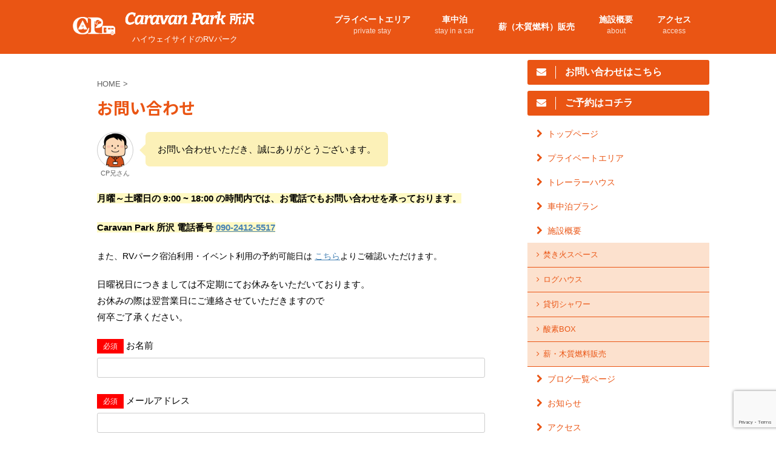

--- FILE ---
content_type: text/html; charset=UTF-8
request_url: https://caravanpark.biz/inquiry/
body_size: 15967
content:

<!DOCTYPE html>
<!--[if lt IE 7]>
<html class="ie6" dir="ltr" lang="ja" prefix="og: https://ogp.me/ns#"> <![endif]-->
<!--[if IE 7]>
<html class="i7" dir="ltr" lang="ja" prefix="og: https://ogp.me/ns#"> <![endif]-->
<!--[if IE 8]>
<html class="ie" dir="ltr" lang="ja" prefix="og: https://ogp.me/ns#"> <![endif]-->
<!--[if gt IE 8]><!-->
<html dir="ltr" lang="ja" prefix="og: https://ogp.me/ns#" class="">
	<!--<![endif]-->
	<head prefix="og: http://ogp.me/ns# fb: http://ogp.me/ns/fb# article: http://ogp.me/ns/article#">
		<meta charset="UTF-8" >
		<meta name="viewport" content="width=device-width,initial-scale=1.0,user-scalable=no,viewport-fit=cover">
		<meta name="format-detection" content="telephone=no" >

		
		<link rel="alternate" type="application/rss+xml" title="Caravan Park 所沢 RSS Feed" href="https://caravanpark.biz/feed/" />
		<link rel="pingback" href="https://caravanpark.biz/xmlrpc.php" >
		<!--[if lt IE 9]>
		<script src="https://caravanpark.biz/wp-content/themes/affinger5/js/html5shiv.js"></script>
		<![endif]-->
					<style>img:is([sizes="auto" i], [sizes^="auto," i]) { contain-intrinsic-size: 3000px 1500px }</style>
	
		<!-- All in One SEO 4.8.8 - aioseo.com -->
	<meta name="robots" content="max-image-preview:large" />
	<link rel="canonical" href="https://caravanpark.biz/inquiry/" />
	<meta name="generator" content="All in One SEO (AIOSEO) 4.8.8" />
		<meta property="og:locale" content="ja_JP" />
		<meta property="og:site_name" content="キャラバンパーク所沢" />
		<meta property="og:type" content="article" />
		<meta property="og:title" content="お問い合わせ | Caravan Park 所沢" />
		<meta property="og:url" content="https://caravanpark.biz/inquiry/" />
		<meta property="fb:admins" content="179472042644671" />
		<meta property="og:image" content="https://caravanpark.biz/wp-content/uploads/2020/04/thumbnail.png" />
		<meta property="og:image:secure_url" content="https://caravanpark.biz/wp-content/uploads/2020/04/thumbnail.png" />
		<meta property="og:image:width" content="600" />
		<meta property="og:image:height" content="400" />
		<meta property="article:published_time" content="2018-10-03T04:39:21+00:00" />
		<meta property="article:modified_time" content="2024-12-09T08:37:30+00:00" />
		<meta property="article:publisher" content="https://www.facebook.com/CaravanParkTokorozawa/" />
		<meta name="twitter:card" content="summary" />
		<meta name="twitter:title" content="お問い合わせ | Caravan Park 所沢" />
		<meta name="twitter:image" content="https://caravanpark.biz/wp-content/uploads/2020/04/thumbnail.png" />
		<script type="application/ld+json" class="aioseo-schema">
			{"@context":"https:\/\/schema.org","@graph":[{"@type":"BreadcrumbList","@id":"https:\/\/caravanpark.biz\/inquiry\/#breadcrumblist","itemListElement":[{"@type":"ListItem","@id":"https:\/\/caravanpark.biz#listItem","position":1,"name":"\u30db\u30fc\u30e0","item":"https:\/\/caravanpark.biz","nextItem":{"@type":"ListItem","@id":"https:\/\/caravanpark.biz\/inquiry\/#listItem","name":"\u304a\u554f\u3044\u5408\u308f\u305b"}},{"@type":"ListItem","@id":"https:\/\/caravanpark.biz\/inquiry\/#listItem","position":2,"name":"\u304a\u554f\u3044\u5408\u308f\u305b","previousItem":{"@type":"ListItem","@id":"https:\/\/caravanpark.biz#listItem","name":"\u30db\u30fc\u30e0"}}]},{"@type":"Organization","@id":"https:\/\/caravanpark.biz\/#organization","name":"Caravan Park \u6240\u6ca2","description":"\u3000\u30cf\u30a4\u30a6\u30a7\u30a4\u30b5\u30a4\u30c9\u306eRV\u30d1\u30fc\u30af","url":"https:\/\/caravanpark.biz\/","sameAs":["https:\/\/www.instagram.com\/caravanpark_tokorozawa\/","https:\/\/www.youtube.com\/channel\/UCyM6CpCMiWkhA0iBd-gQFCg\/featured"]},{"@type":"WebPage","@id":"https:\/\/caravanpark.biz\/inquiry\/#webpage","url":"https:\/\/caravanpark.biz\/inquiry\/","name":"\u304a\u554f\u3044\u5408\u308f\u305b | Caravan Park \u6240\u6ca2","inLanguage":"ja","isPartOf":{"@id":"https:\/\/caravanpark.biz\/#website"},"breadcrumb":{"@id":"https:\/\/caravanpark.biz\/inquiry\/#breadcrumblist"},"image":{"@type":"ImageObject","url":"https:\/\/caravanpark.biz\/wp-content\/uploads\/2020\/04\/thumbnail.png","@id":"https:\/\/caravanpark.biz\/inquiry\/#mainImage","width":600,"height":400},"primaryImageOfPage":{"@id":"https:\/\/caravanpark.biz\/inquiry\/#mainImage"},"datePublished":"2018-10-03T13:39:21+09:00","dateModified":"2024-12-09T17:37:30+09:00"},{"@type":"WebSite","@id":"https:\/\/caravanpark.biz\/#website","url":"https:\/\/caravanpark.biz\/","name":"Caravan Park \u6240\u6ca2","description":"\u3000\u30cf\u30a4\u30a6\u30a7\u30a4\u30b5\u30a4\u30c9\u306eRV\u30d1\u30fc\u30af","inLanguage":"ja","publisher":{"@id":"https:\/\/caravanpark.biz\/#organization"}}]}
		</script>
		<!-- All in One SEO -->

<title>お問い合わせ | Caravan Park 所沢</title>
<link rel='dns-prefetch' href='//webfonts.sakura.ne.jp' />
<link rel='dns-prefetch' href='//www.google.com' />
<link rel='dns-prefetch' href='//ajax.googleapis.com' />
<link rel='dns-prefetch' href='//www.googletagmanager.com' />
<script type="text/javascript">
/* <![CDATA[ */
window._wpemojiSettings = {"baseUrl":"https:\/\/s.w.org\/images\/core\/emoji\/16.0.1\/72x72\/","ext":".png","svgUrl":"https:\/\/s.w.org\/images\/core\/emoji\/16.0.1\/svg\/","svgExt":".svg","source":{"concatemoji":"https:\/\/caravanpark.biz\/wp-includes\/js\/wp-emoji-release.min.js?ver=6.8.3"}};
/*! This file is auto-generated */
!function(s,n){var o,i,e;function c(e){try{var t={supportTests:e,timestamp:(new Date).valueOf()};sessionStorage.setItem(o,JSON.stringify(t))}catch(e){}}function p(e,t,n){e.clearRect(0,0,e.canvas.width,e.canvas.height),e.fillText(t,0,0);var t=new Uint32Array(e.getImageData(0,0,e.canvas.width,e.canvas.height).data),a=(e.clearRect(0,0,e.canvas.width,e.canvas.height),e.fillText(n,0,0),new Uint32Array(e.getImageData(0,0,e.canvas.width,e.canvas.height).data));return t.every(function(e,t){return e===a[t]})}function u(e,t){e.clearRect(0,0,e.canvas.width,e.canvas.height),e.fillText(t,0,0);for(var n=e.getImageData(16,16,1,1),a=0;a<n.data.length;a++)if(0!==n.data[a])return!1;return!0}function f(e,t,n,a){switch(t){case"flag":return n(e,"\ud83c\udff3\ufe0f\u200d\u26a7\ufe0f","\ud83c\udff3\ufe0f\u200b\u26a7\ufe0f")?!1:!n(e,"\ud83c\udde8\ud83c\uddf6","\ud83c\udde8\u200b\ud83c\uddf6")&&!n(e,"\ud83c\udff4\udb40\udc67\udb40\udc62\udb40\udc65\udb40\udc6e\udb40\udc67\udb40\udc7f","\ud83c\udff4\u200b\udb40\udc67\u200b\udb40\udc62\u200b\udb40\udc65\u200b\udb40\udc6e\u200b\udb40\udc67\u200b\udb40\udc7f");case"emoji":return!a(e,"\ud83e\udedf")}return!1}function g(e,t,n,a){var r="undefined"!=typeof WorkerGlobalScope&&self instanceof WorkerGlobalScope?new OffscreenCanvas(300,150):s.createElement("canvas"),o=r.getContext("2d",{willReadFrequently:!0}),i=(o.textBaseline="top",o.font="600 32px Arial",{});return e.forEach(function(e){i[e]=t(o,e,n,a)}),i}function t(e){var t=s.createElement("script");t.src=e,t.defer=!0,s.head.appendChild(t)}"undefined"!=typeof Promise&&(o="wpEmojiSettingsSupports",i=["flag","emoji"],n.supports={everything:!0,everythingExceptFlag:!0},e=new Promise(function(e){s.addEventListener("DOMContentLoaded",e,{once:!0})}),new Promise(function(t){var n=function(){try{var e=JSON.parse(sessionStorage.getItem(o));if("object"==typeof e&&"number"==typeof e.timestamp&&(new Date).valueOf()<e.timestamp+604800&&"object"==typeof e.supportTests)return e.supportTests}catch(e){}return null}();if(!n){if("undefined"!=typeof Worker&&"undefined"!=typeof OffscreenCanvas&&"undefined"!=typeof URL&&URL.createObjectURL&&"undefined"!=typeof Blob)try{var e="postMessage("+g.toString()+"("+[JSON.stringify(i),f.toString(),p.toString(),u.toString()].join(",")+"));",a=new Blob([e],{type:"text/javascript"}),r=new Worker(URL.createObjectURL(a),{name:"wpTestEmojiSupports"});return void(r.onmessage=function(e){c(n=e.data),r.terminate(),t(n)})}catch(e){}c(n=g(i,f,p,u))}t(n)}).then(function(e){for(var t in e)n.supports[t]=e[t],n.supports.everything=n.supports.everything&&n.supports[t],"flag"!==t&&(n.supports.everythingExceptFlag=n.supports.everythingExceptFlag&&n.supports[t]);n.supports.everythingExceptFlag=n.supports.everythingExceptFlag&&!n.supports.flag,n.DOMReady=!1,n.readyCallback=function(){n.DOMReady=!0}}).then(function(){return e}).then(function(){var e;n.supports.everything||(n.readyCallback(),(e=n.source||{}).concatemoji?t(e.concatemoji):e.wpemoji&&e.twemoji&&(t(e.twemoji),t(e.wpemoji)))}))}((window,document),window._wpemojiSettings);
/* ]]> */
</script>
<link rel='stylesheet' id='sbi_styles-css' href='https://caravanpark.biz/wp-content/plugins/instagram-feed/css/sbi-styles.min.css?ver=6.9.1' type='text/css' media='all' />
<style id='wp-emoji-styles-inline-css' type='text/css'>

	img.wp-smiley, img.emoji {
		display: inline !important;
		border: none !important;
		box-shadow: none !important;
		height: 1em !important;
		width: 1em !important;
		margin: 0 0.07em !important;
		vertical-align: -0.1em !important;
		background: none !important;
		padding: 0 !important;
	}
</style>
<link rel='stylesheet' id='wp-block-library-css' href='https://caravanpark.biz/wp-includes/css/dist/block-library/style.min.css?ver=6.8.3' type='text/css' media='all' />
<style id='classic-theme-styles-inline-css' type='text/css'>
/*! This file is auto-generated */
.wp-block-button__link{color:#fff;background-color:#32373c;border-radius:9999px;box-shadow:none;text-decoration:none;padding:calc(.667em + 2px) calc(1.333em + 2px);font-size:1.125em}.wp-block-file__button{background:#32373c;color:#fff;text-decoration:none}
</style>
<style id='global-styles-inline-css' type='text/css'>
:root{--wp--preset--aspect-ratio--square: 1;--wp--preset--aspect-ratio--4-3: 4/3;--wp--preset--aspect-ratio--3-4: 3/4;--wp--preset--aspect-ratio--3-2: 3/2;--wp--preset--aspect-ratio--2-3: 2/3;--wp--preset--aspect-ratio--16-9: 16/9;--wp--preset--aspect-ratio--9-16: 9/16;--wp--preset--color--black: #000000;--wp--preset--color--cyan-bluish-gray: #abb8c3;--wp--preset--color--white: #ffffff;--wp--preset--color--pale-pink: #f78da7;--wp--preset--color--vivid-red: #cf2e2e;--wp--preset--color--luminous-vivid-orange: #ff6900;--wp--preset--color--luminous-vivid-amber: #fcb900;--wp--preset--color--light-green-cyan: #7bdcb5;--wp--preset--color--vivid-green-cyan: #00d084;--wp--preset--color--pale-cyan-blue: #8ed1fc;--wp--preset--color--vivid-cyan-blue: #0693e3;--wp--preset--color--vivid-purple: #9b51e0;--wp--preset--color--soft-red: #e6514c;--wp--preset--color--light-grayish-red: #fdebee;--wp--preset--color--vivid-yellow: #ffc107;--wp--preset--color--very-pale-yellow: #fffde7;--wp--preset--color--very-light-gray: #fafafa;--wp--preset--color--very-dark-gray: #313131;--wp--preset--color--original-color-a: #43a047;--wp--preset--color--original-color-b: #795548;--wp--preset--color--original-color-c: #ec407a;--wp--preset--color--original-color-d: #9e9d24;--wp--preset--gradient--vivid-cyan-blue-to-vivid-purple: linear-gradient(135deg,rgba(6,147,227,1) 0%,rgb(155,81,224) 100%);--wp--preset--gradient--light-green-cyan-to-vivid-green-cyan: linear-gradient(135deg,rgb(122,220,180) 0%,rgb(0,208,130) 100%);--wp--preset--gradient--luminous-vivid-amber-to-luminous-vivid-orange: linear-gradient(135deg,rgba(252,185,0,1) 0%,rgba(255,105,0,1) 100%);--wp--preset--gradient--luminous-vivid-orange-to-vivid-red: linear-gradient(135deg,rgba(255,105,0,1) 0%,rgb(207,46,46) 100%);--wp--preset--gradient--very-light-gray-to-cyan-bluish-gray: linear-gradient(135deg,rgb(238,238,238) 0%,rgb(169,184,195) 100%);--wp--preset--gradient--cool-to-warm-spectrum: linear-gradient(135deg,rgb(74,234,220) 0%,rgb(151,120,209) 20%,rgb(207,42,186) 40%,rgb(238,44,130) 60%,rgb(251,105,98) 80%,rgb(254,248,76) 100%);--wp--preset--gradient--blush-light-purple: linear-gradient(135deg,rgb(255,206,236) 0%,rgb(152,150,240) 100%);--wp--preset--gradient--blush-bordeaux: linear-gradient(135deg,rgb(254,205,165) 0%,rgb(254,45,45) 50%,rgb(107,0,62) 100%);--wp--preset--gradient--luminous-dusk: linear-gradient(135deg,rgb(255,203,112) 0%,rgb(199,81,192) 50%,rgb(65,88,208) 100%);--wp--preset--gradient--pale-ocean: linear-gradient(135deg,rgb(255,245,203) 0%,rgb(182,227,212) 50%,rgb(51,167,181) 100%);--wp--preset--gradient--electric-grass: linear-gradient(135deg,rgb(202,248,128) 0%,rgb(113,206,126) 100%);--wp--preset--gradient--midnight: linear-gradient(135deg,rgb(2,3,129) 0%,rgb(40,116,252) 100%);--wp--preset--font-size--small: 13px;--wp--preset--font-size--medium: 20px;--wp--preset--font-size--large: 36px;--wp--preset--font-size--x-large: 42px;--wp--preset--spacing--20: 0.44rem;--wp--preset--spacing--30: 0.67rem;--wp--preset--spacing--40: 1rem;--wp--preset--spacing--50: 1.5rem;--wp--preset--spacing--60: 2.25rem;--wp--preset--spacing--70: 3.38rem;--wp--preset--spacing--80: 5.06rem;--wp--preset--shadow--natural: 6px 6px 9px rgba(0, 0, 0, 0.2);--wp--preset--shadow--deep: 12px 12px 50px rgba(0, 0, 0, 0.4);--wp--preset--shadow--sharp: 6px 6px 0px rgba(0, 0, 0, 0.2);--wp--preset--shadow--outlined: 6px 6px 0px -3px rgba(255, 255, 255, 1), 6px 6px rgba(0, 0, 0, 1);--wp--preset--shadow--crisp: 6px 6px 0px rgba(0, 0, 0, 1);}:where(.is-layout-flex){gap: 0.5em;}:where(.is-layout-grid){gap: 0.5em;}body .is-layout-flex{display: flex;}.is-layout-flex{flex-wrap: wrap;align-items: center;}.is-layout-flex > :is(*, div){margin: 0;}body .is-layout-grid{display: grid;}.is-layout-grid > :is(*, div){margin: 0;}:where(.wp-block-columns.is-layout-flex){gap: 2em;}:where(.wp-block-columns.is-layout-grid){gap: 2em;}:where(.wp-block-post-template.is-layout-flex){gap: 1.25em;}:where(.wp-block-post-template.is-layout-grid){gap: 1.25em;}.has-black-color{color: var(--wp--preset--color--black) !important;}.has-cyan-bluish-gray-color{color: var(--wp--preset--color--cyan-bluish-gray) !important;}.has-white-color{color: var(--wp--preset--color--white) !important;}.has-pale-pink-color{color: var(--wp--preset--color--pale-pink) !important;}.has-vivid-red-color{color: var(--wp--preset--color--vivid-red) !important;}.has-luminous-vivid-orange-color{color: var(--wp--preset--color--luminous-vivid-orange) !important;}.has-luminous-vivid-amber-color{color: var(--wp--preset--color--luminous-vivid-amber) !important;}.has-light-green-cyan-color{color: var(--wp--preset--color--light-green-cyan) !important;}.has-vivid-green-cyan-color{color: var(--wp--preset--color--vivid-green-cyan) !important;}.has-pale-cyan-blue-color{color: var(--wp--preset--color--pale-cyan-blue) !important;}.has-vivid-cyan-blue-color{color: var(--wp--preset--color--vivid-cyan-blue) !important;}.has-vivid-purple-color{color: var(--wp--preset--color--vivid-purple) !important;}.has-black-background-color{background-color: var(--wp--preset--color--black) !important;}.has-cyan-bluish-gray-background-color{background-color: var(--wp--preset--color--cyan-bluish-gray) !important;}.has-white-background-color{background-color: var(--wp--preset--color--white) !important;}.has-pale-pink-background-color{background-color: var(--wp--preset--color--pale-pink) !important;}.has-vivid-red-background-color{background-color: var(--wp--preset--color--vivid-red) !important;}.has-luminous-vivid-orange-background-color{background-color: var(--wp--preset--color--luminous-vivid-orange) !important;}.has-luminous-vivid-amber-background-color{background-color: var(--wp--preset--color--luminous-vivid-amber) !important;}.has-light-green-cyan-background-color{background-color: var(--wp--preset--color--light-green-cyan) !important;}.has-vivid-green-cyan-background-color{background-color: var(--wp--preset--color--vivid-green-cyan) !important;}.has-pale-cyan-blue-background-color{background-color: var(--wp--preset--color--pale-cyan-blue) !important;}.has-vivid-cyan-blue-background-color{background-color: var(--wp--preset--color--vivid-cyan-blue) !important;}.has-vivid-purple-background-color{background-color: var(--wp--preset--color--vivid-purple) !important;}.has-black-border-color{border-color: var(--wp--preset--color--black) !important;}.has-cyan-bluish-gray-border-color{border-color: var(--wp--preset--color--cyan-bluish-gray) !important;}.has-white-border-color{border-color: var(--wp--preset--color--white) !important;}.has-pale-pink-border-color{border-color: var(--wp--preset--color--pale-pink) !important;}.has-vivid-red-border-color{border-color: var(--wp--preset--color--vivid-red) !important;}.has-luminous-vivid-orange-border-color{border-color: var(--wp--preset--color--luminous-vivid-orange) !important;}.has-luminous-vivid-amber-border-color{border-color: var(--wp--preset--color--luminous-vivid-amber) !important;}.has-light-green-cyan-border-color{border-color: var(--wp--preset--color--light-green-cyan) !important;}.has-vivid-green-cyan-border-color{border-color: var(--wp--preset--color--vivid-green-cyan) !important;}.has-pale-cyan-blue-border-color{border-color: var(--wp--preset--color--pale-cyan-blue) !important;}.has-vivid-cyan-blue-border-color{border-color: var(--wp--preset--color--vivid-cyan-blue) !important;}.has-vivid-purple-border-color{border-color: var(--wp--preset--color--vivid-purple) !important;}.has-vivid-cyan-blue-to-vivid-purple-gradient-background{background: var(--wp--preset--gradient--vivid-cyan-blue-to-vivid-purple) !important;}.has-light-green-cyan-to-vivid-green-cyan-gradient-background{background: var(--wp--preset--gradient--light-green-cyan-to-vivid-green-cyan) !important;}.has-luminous-vivid-amber-to-luminous-vivid-orange-gradient-background{background: var(--wp--preset--gradient--luminous-vivid-amber-to-luminous-vivid-orange) !important;}.has-luminous-vivid-orange-to-vivid-red-gradient-background{background: var(--wp--preset--gradient--luminous-vivid-orange-to-vivid-red) !important;}.has-very-light-gray-to-cyan-bluish-gray-gradient-background{background: var(--wp--preset--gradient--very-light-gray-to-cyan-bluish-gray) !important;}.has-cool-to-warm-spectrum-gradient-background{background: var(--wp--preset--gradient--cool-to-warm-spectrum) !important;}.has-blush-light-purple-gradient-background{background: var(--wp--preset--gradient--blush-light-purple) !important;}.has-blush-bordeaux-gradient-background{background: var(--wp--preset--gradient--blush-bordeaux) !important;}.has-luminous-dusk-gradient-background{background: var(--wp--preset--gradient--luminous-dusk) !important;}.has-pale-ocean-gradient-background{background: var(--wp--preset--gradient--pale-ocean) !important;}.has-electric-grass-gradient-background{background: var(--wp--preset--gradient--electric-grass) !important;}.has-midnight-gradient-background{background: var(--wp--preset--gradient--midnight) !important;}.has-small-font-size{font-size: var(--wp--preset--font-size--small) !important;}.has-medium-font-size{font-size: var(--wp--preset--font-size--medium) !important;}.has-large-font-size{font-size: var(--wp--preset--font-size--large) !important;}.has-x-large-font-size{font-size: var(--wp--preset--font-size--x-large) !important;}
:where(.wp-block-post-template.is-layout-flex){gap: 1.25em;}:where(.wp-block-post-template.is-layout-grid){gap: 1.25em;}
:where(.wp-block-columns.is-layout-flex){gap: 2em;}:where(.wp-block-columns.is-layout-grid){gap: 2em;}
:root :where(.wp-block-pullquote){font-size: 1.5em;line-height: 1.6;}
</style>
<link rel='stylesheet' id='contact-form-7-css' href='https://caravanpark.biz/wp-content/plugins/contact-form-7/includes/css/styles.css?ver=6.1.2' type='text/css' media='all' />
<link rel='stylesheet' id='pz-linkcard-css' href='//caravanpark.biz/wp-content/uploads/pz-linkcard/style.css?ver=2.4.4.3.1' type='text/css' media='all' />
<link rel='stylesheet' id='normalize-css' href='https://caravanpark.biz/wp-content/themes/affinger5/css/normalize.css?ver=1.5.9' type='text/css' media='all' />
<link rel='stylesheet' id='font-awesome-css' href='https://caravanpark.biz/wp-content/themes/affinger5/css/fontawesome/css/font-awesome.min.css?ver=4.7.0' type='text/css' media='all' />
<link rel='stylesheet' id='font-awesome-animation-css' href='https://caravanpark.biz/wp-content/themes/affinger5/css/fontawesome/css/font-awesome-animation.min.css?ver=6.8.3' type='text/css' media='all' />
<link rel='stylesheet' id='st_svg-css' href='https://caravanpark.biz/wp-content/themes/affinger5/st_svg/style.css?ver=6.8.3' type='text/css' media='all' />
<link rel='stylesheet' id='slick-css' href='https://caravanpark.biz/wp-content/themes/affinger5/vendor/slick/slick.css?ver=1.8.0' type='text/css' media='all' />
<link rel='stylesheet' id='slick-theme-css' href='https://caravanpark.biz/wp-content/themes/affinger5/vendor/slick/slick-theme.css?ver=1.8.0' type='text/css' media='all' />
<link rel='stylesheet' id='fonts-googleapis-notosansjp-css' href='//fonts.googleapis.com/css?family=Noto+Sans+JP%3A400%2C700&#038;display=swap&#038;subset=japanese&#038;ver=6.8.3' type='text/css' media='all' />
<link rel='stylesheet' id='fonts-googleapis-lato700-css' href='//fonts.googleapis.com/css?family=Lato%3A700&#038;display=swap&#038;ver=6.8.3' type='text/css' media='all' />
<link rel='stylesheet' id='style-css' href='https://caravanpark.biz/wp-content/themes/affinger5/style.css?ver=6.8.3' type='text/css' media='all' />
<link rel='stylesheet' id='child-style-css' href='https://caravanpark.biz/wp-content/themes/affinger5-child/style.css?ver=6.8.3' type='text/css' media='all' />
<link rel='stylesheet' id='single-css' href='https://caravanpark.biz/wp-content/themes/affinger5/st-rankcss.php' type='text/css' media='all' />
<link rel='stylesheet' id='tablepress-default-css' href='https://caravanpark.biz/wp-content/tablepress-combined.min.css?ver=51' type='text/css' media='all' />
<link rel='stylesheet' id='st-themecss-css' href='https://caravanpark.biz/wp-content/themes/affinger5/st-themecss-loader.php?ver=6.8.3' type='text/css' media='all' />
<script type="text/javascript" src="//ajax.googleapis.com/ajax/libs/jquery/1.11.3/jquery.min.js?ver=1.11.3" id="jquery-js"></script>
<script type="text/javascript" src="//webfonts.sakura.ne.jp/js/sakurav3.js?fadein=0&amp;ver=3.1.4" id="typesquare_std-js"></script>

<!-- Site Kit によって追加された Google タグ（gtag.js）スニペット -->
<!-- Google アナリティクス スニペット (Site Kit が追加) -->
<script type="text/javascript" src="https://www.googletagmanager.com/gtag/js?id=G-D6SQ1PN624" id="google_gtagjs-js" async></script>
<script type="text/javascript" id="google_gtagjs-js-after">
/* <![CDATA[ */
window.dataLayer = window.dataLayer || [];function gtag(){dataLayer.push(arguments);}
gtag("set","linker",{"domains":["caravanpark.biz"]});
gtag("js", new Date());
gtag("set", "developer_id.dZTNiMT", true);
gtag("config", "G-D6SQ1PN624");
/* ]]> */
</script>
<link rel="https://api.w.org/" href="https://caravanpark.biz/wp-json/" /><link rel="alternate" title="JSON" type="application/json" href="https://caravanpark.biz/wp-json/wp/v2/pages/735" /><link rel='shortlink' href='https://caravanpark.biz/?p=735' />
<link rel="alternate" title="oEmbed (JSON)" type="application/json+oembed" href="https://caravanpark.biz/wp-json/oembed/1.0/embed?url=https%3A%2F%2Fcaravanpark.biz%2Finquiry%2F" />
<link rel="alternate" title="oEmbed (XML)" type="text/xml+oembed" href="https://caravanpark.biz/wp-json/oembed/1.0/embed?url=https%3A%2F%2Fcaravanpark.biz%2Finquiry%2F&#038;format=xml" />
<meta name="generator" content="Site Kit by Google 1.163.0" /><style type='text/css'>
h1,h2,h3,h1:lang(ja),h2:lang(ja),h3:lang(ja),.entry-title:lang(ja){ font-family: "見出ゴMB31";}h4,h5,h6,h4:lang(ja),h5:lang(ja),h6:lang(ja),div.entry-meta span:lang(ja),footer.entry-footer span:lang(ja){ font-family: "カクミン R";}.hentry,.entry-content p,.post-inner.entry-content p,#comments div:lang(ja){ font-family: "新ゴ R";}strong,b,#comments .comment-author .fn:lang(ja){ font-family: "新ゴ M";}</style>
<meta name="robots" content="index, follow" />
<meta name="thumbnail" content="https://caravanpark.biz/wp-content/uploads/2020/04/thumbnail.png">
<link rel="canonical" href="https://caravanpark.biz/inquiry/" />
<style type="text/css" id="custom-background-css">
body.custom-background { background-color: #ffffff; }
</style>
	<link rel="icon" href="https://caravanpark.biz/wp-content/uploads/2020/04/cropped-caravan_sqlogo-1-32x32.png" sizes="32x32" />
<link rel="icon" href="https://caravanpark.biz/wp-content/uploads/2020/04/cropped-caravan_sqlogo-1-192x192.png" sizes="192x192" />
<link rel="apple-touch-icon" href="https://caravanpark.biz/wp-content/uploads/2020/04/cropped-caravan_sqlogo-1-180x180.png" />
<meta name="msapplication-TileImage" content="https://caravanpark.biz/wp-content/uploads/2020/04/cropped-caravan_sqlogo-1-270x270.png" />
		<style type="text/css" id="wp-custom-css">
			.must{
	background: red;
    padding: 5px 10px;
    color: #fff;
    font-size: 12px;
}
.free{
	background:skyblue;
	padding:5px 10px;
	color: #fff;
	font-size: 12px;
}		</style>
					<script>
		(function (i, s, o, g, r, a, m) {
			i['GoogleAnalyticsObject'] = r;
			i[r] = i[r] || function () {
					(i[r].q = i[r].q || []).push(arguments)
				}, i[r].l = 1 * new Date();
			a = s.createElement(o),
				m = s.getElementsByTagName(o)[0];
			a.async = 1;
			a.src = g;
			m.parentNode.insertBefore(a, m)
		})(window, document, 'script', '//www.google-analytics.com/analytics.js', 'ga');

		ga('create', 'UA-138250832-2', 'auto');
		ga('send', 'pageview');

	</script>
				<!-- OGP -->
			<meta property="og:locale" content="ja_JP">
		<meta property="fb:app_id" content="689077608519243">
					<meta property="article:publisher" content="https://www.facebook.com/CaravanParkTokorozawa/">
		
		<meta property="og:type" content="website">
		<meta property="og:title" content="お問い合わせ">
		<meta property="og:url" content="https://caravanpark.biz/inquiry/">
		<meta property="og:description" content="CP兄さんお問い合わせいただき、誠にありがとうございます。 月曜～土曜日の 9:00 ~ 18:00 の時間内では、お電話でもお問い合わせを承っております。 Caravan Park 所沢 電話番号 ">
		<meta property="og:site_name" content="Caravan Park 所沢">
		<meta property="og:image" content="https://caravanpark.biz/wp-content/uploads/2020/04/thumbnail.png">
	
		<!-- /OGP -->
		



<script>
	jQuery(function(){
		jQuery('.st-btn-open').click(function(){
			jQuery(this).next('.st-slidebox').stop(true, true).slideToggle();
			jQuery(this).addClass('st-btn-open-click');
		});
	});
</script>

	<script>
		jQuery(function(){
		jQuery('.post h3:not(.rankh3):not(#reply-title) , .h3modoki').wrapInner('<span class="st-dash-design"></span>');
		}) 
	</script>

<script>
	jQuery(function(){
		jQuery("#toc_container:not(:has(ul ul))").addClass("only-toc");
		jQuery(".st-ac-box ul:has(.cat-item)").each(function(){
			jQuery(this).addClass("st-ac-cat");
		});
	});
</script>

<script>
	jQuery(function(){
						jQuery('.st-star').parent('.rankh4').css('padding-bottom','5px'); // スターがある場合のランキング見出し調整
	});
</script>

			</head>
	<body class="wp-singular page-template-default page page-id-735 custom-background wp-theme-affinger5 wp-child-theme-affinger5-child not-front-page" >
				<div id="st-ami">
				<div id="wrapper" class="">
				<div id="wrapper-in">
					<header id="">
						<div id="headbox-bg">
							<div id="headbox">

									<nav id="s-navi" class="pcnone" data-st-nav data-st-nav-type="normal">
			<dl class="acordion is-active" data-st-nav-primary>
				<dt class="trigger">
					<p class="acordion_button"><span class="op has-text"><i class="fa st-svg-menu"></i></span></p>
					
								<!-- 追加メニュー -->
								
								<!-- 追加メニュー2 -->
								
									</dt>

				<dd class="acordion_tree">
					<div class="acordion_tree_content">

						

														<div class="menu-%e3%82%b0%e3%83%ad%e3%83%bc%e3%83%90%e3%83%ab%e3%83%a1%e3%83%8b%e3%83%a5%e3%83%bc-container"><ul id="menu-%e3%82%b0%e3%83%ad%e3%83%bc%e3%83%90%e3%83%ab%e3%83%a1%e3%83%8b%e3%83%a5%e3%83%bc" class="menu"><li id="menu-item-2994" class="menu-item menu-item-type-post_type menu-item-object-page menu-item-2994"><a href="https://caravanpark.biz/privatestay/" title="private stay"><span class="menu-item-label">プライベートエリア</span></a></li>
<li id="menu-item-2300" class="menu-item menu-item-type-post_type menu-item-object-page menu-item-2300"><a href="https://caravanpark.biz/staycamp/" title="stay in a car"><span class="menu-item-label">車中泊</span></a></li>
<li id="menu-item-3398" class="menu-item menu-item-type-post_type menu-item-object-page menu-item-3398"><a href="https://caravanpark.biz/outdoor/"><span class="menu-item-label">薪（木質燃料）販売</span></a></li>
<li id="menu-item-1591" class="menu-item menu-item-type-post_type menu-item-object-page menu-item-has-children menu-item-1591"><a href="https://caravanpark.biz/about/" title="about"><span class="menu-item-label">施設概要</span></a>
<ul class="sub-menu">
	<li id="menu-item-972" class="menu-item menu-item-type-post_type menu-item-object-page menu-item-972"><a href="https://caravanpark.biz/bonfireset-bbq/" title=" Bonfire&amp;Crazy cart"><span class="menu-item-label">焚き火スペース</span></a></li>
	<li id="menu-item-971" class="menu-item menu-item-type-post_type menu-item-object-page menu-item-971"><a href="https://caravanpark.biz/takibicafe/"><span class="menu-item-label">ログハウス</span></a></li>
	<li id="menu-item-2993" class="menu-item menu-item-type-post_type menu-item-object-page menu-item-2993"><a href="https://caravanpark.biz/bonanzastay/" title="bonanza"><span class="menu-item-label">トレーラーハウス</span></a></li>
	<li id="menu-item-1197" class="menu-item menu-item-type-post_type menu-item-object-page menu-item-1197"><a href="https://caravanpark.biz/bath/" title="shower"><span class="menu-item-label">貸切シャワー</span></a></li>
	<li id="menu-item-1644" class="menu-item menu-item-type-post_type menu-item-object-page menu-item-1644"><a href="https://caravanpark.biz/oxygenbox/"><span class="menu-item-label">酸素BOX</span></a></li>
	<li id="menu-item-969" class="menu-item menu-item-type-post_type menu-item-object-page menu-item-969"><a href="https://caravanpark.biz/?page_id=953" title=" motor home"><span class="menu-item-label">モーターホーム</span></a></li>
	<li id="menu-item-970" class="menu-item menu-item-type-post_type menu-item-object-page menu-item-970"><a href="https://caravanpark.biz/event-space/" title="Private use"><span class="menu-item-label">イベント利用</span></a></li>
</ul>
</li>
<li id="menu-item-432" class="menu-item menu-item-type-post_type menu-item-object-page menu-item-432"><a href="https://caravanpark.biz/access/" title="access"><span class="menu-item-label">アクセス</span></a></li>
</ul></div>							<div class="clear"></div>

						
					</div>
				</dd>
			</dl>

					</nav>
	
								<div id="header-l">
																			<div id="st-icon-logo">
											<img src="https://caravanpark.biz/wp-content/uploads/2020/04/caravan_sqlogo3.png" >
										</div>
                    				
									<div id="st-text-logo">
										
            
			
				<!-- ロゴ又はブログ名 -->
				                
					<p class="sitename sitenametop"><a href="https://caravanpark.biz/">
  													<img alt="Caravan Park 所沢" src="https://caravanpark.biz/wp-content/uploads/2020/04/cppage_logo3.png" >
   						               		 </a></p>
                     
   				          		<!-- ロゴ又はブログ名ここまで -->
                
           		<!-- キャプション -->
           							<p class="descr">
						　ハイウェイサイドのRVパーク					</p>
				
			
		
    									</div>
								</div><!-- /#header-l -->

								<div id="header-r" class="smanone">
										
	<div class="footermenubox st-menu-side-box clearfix "><ul id="menu-%e3%82%b0%e3%83%ad%e3%83%bc%e3%83%90%e3%83%ab%e3%83%a1%e3%83%8b%e3%83%a5%e3%83%bc-1" class="footermenust st-menu-side"><li class="menu-item menu-item-type-post_type menu-item-object-page menu-item-2994"><a href="https://caravanpark.biz/privatestay/" title="private stay">プライベートエリア<span>private stay</span></a></li>
<li class="menu-item menu-item-type-post_type menu-item-object-page menu-item-2300"><a href="https://caravanpark.biz/staycamp/" title="stay in a car">車中泊<span>stay in a car</span></a></li>
<li class="menu-item menu-item-type-post_type menu-item-object-page menu-item-3398"><a href="https://caravanpark.biz/outdoor/">薪（木質燃料）販売<span></span></a></li>
<li class="menu-item menu-item-type-post_type menu-item-object-page menu-item-1591"><a href="https://caravanpark.biz/about/" title="about">施設概要<span>about</span></a></li>
<li class="menu-item menu-item-type-post_type menu-item-object-page menu-item-432"><a href="https://caravanpark.biz/access/" title="access">アクセス<span>access</span></a></li>
</ul></div>								</div><!-- /#header-r -->
							</div><!-- /#headbox-bg -->
						</div><!-- /#headbox clearfix -->

						
						
						
						
											
<div id="gazou-wide">
				</div>
					
					
					</header>

					

					<div id="content-w">

					
					
					
	
			<div id="st-header-post-under-box" class="st-header-post-no-data "
		     style="">
			<div class="st-dark-cover">
							</div>
		</div>
	

<div id="content" class="clearfix">
	<div id="contentInner">
		<main>
			<article>

				<div id="st-page" class="post post-735 page type-page status-publish has-post-thumbnail hentry">

					
						
																			
						
						<!--ぱんくず -->
						<div id="breadcrumb">
							<ol itemscope itemtype="http://schema.org/BreadcrumbList">
								<li itemprop="itemListElement" itemscope itemtype="http://schema.org/ListItem">
									<a href="https://caravanpark.biz" itemprop="item">
										<span itemprop="name">HOME</span>
									</a>
									&gt;
									<meta itemprop="position" content="1"/>
								</li>
																							</ol>

													</div>
						<!--/ ぱんくず -->

					
					<!--ループ開始 -->
											
																								<h1 class="entry-title">お問い合わせ</h1>
															
							
							<div class="mainbox">
								<div id="nocopy" ><!-- コピー禁止エリアここから -->
									
									<div class="entry-content">
										<div class="st-kaiwa-box kaiwaicon1 clearfix"><div class="st-kaiwa-face"><img decoding="async" src="https://caravanpark.biz/wp-content/uploads/2020/04/smaile.png" width="60px"><div class="st-kaiwa-face-name">CP兄さん</div></div><div class="st-kaiwa-area"><div class="st-kaiwa-hukidashi">お問い合わせいただき、誠にありがとうございます。</div></div></div>
<p><span class="ymarker">月曜～土曜日の 9:00 ~ 18:00 の時間内では、お電話でもお問い合わせを承っております。</span></p>
<p><span class="ymarker">Caravan Park 所沢 電話番号 <a href="tel:090-2412-5517">090-2412-5517</a></span></p>
<p><span style="font-size: 90%;">また、RVパーク宿泊利用・イベント利用の予約可能日は <a href="https://airrsv.net/caravanpark-tokorozawa/calendar">こちら</a>よりご確認いただけます。</p>
<p></span></p>
<p>日曜祝日につきましては不定期にてお休みをいただいております。<br />
お休みの際は翌営業日にご連絡させていただきますので<br />
何卒ご了承ください。</p>

<div class="wpcf7 no-js" id="wpcf7-f859-p735-o2" lang="ja" dir="ltr" data-wpcf7-id="859">
<div class="screen-reader-response"><p role="status" aria-live="polite" aria-atomic="true"></p> <ul></ul></div>
<form action="/inquiry/#wpcf7-f859-p735-o2" method="post" class="wpcf7-form init" aria-label="コンタクトフォーム" novalidate="novalidate" data-status="init">
<fieldset class="hidden-fields-container"><input type="hidden" name="_wpcf7" value="859" /><input type="hidden" name="_wpcf7_version" value="6.1.2" /><input type="hidden" name="_wpcf7_locale" value="ja" /><input type="hidden" name="_wpcf7_unit_tag" value="wpcf7-f859-p735-o2" /><input type="hidden" name="_wpcf7_container_post" value="735" /><input type="hidden" name="_wpcf7_posted_data_hash" value="" /><input type="hidden" name="_wpcf7_recaptcha_response" value="" />
</fieldset>
<p><span class="must">必須</span> お名前<br />
<span class="wpcf7-form-control-wrap" data-name="your-name"><input size="40" maxlength="400" class="wpcf7-form-control wpcf7-text wpcf7-validates-as-required" aria-required="true" aria-invalid="false" value="" type="text" name="your-name" /></span>
</p>
<p><span class="must">必須</span> メールアドレス<br />
<span class="wpcf7-form-control-wrap" data-name="your-email"><input size="40" maxlength="400" class="wpcf7-form-control wpcf7-email wpcf7-validates-as-required wpcf7-text wpcf7-validates-as-email" aria-required="true" aria-invalid="false" value="" type="email" name="your-email" /></span>
</p>
<p><span class="free">任意</span> 電話番号<br />
<span class="wpcf7-form-control-wrap" data-name="your-tel"><input size="40" maxlength="400" class="wpcf7-form-control wpcf7-tel wpcf7-text wpcf7-validates-as-tel" aria-invalid="false" value="" type="tel" name="your-tel" /></span>
</p>
<p><span class="free">任意</span> メッセージ本文<br />
<span class="wpcf7-form-control-wrap" data-name="your-messag"><textarea cols="40" rows="10" maxlength="2000" class="wpcf7-form-control wpcf7-textarea" aria-invalid="false" name="your-messag"></textarea></span>
</p>
<p><input class="wpcf7-form-control wpcf7-submit has-spinner" type="submit" value="送信" />
</p><p style="display: none !important;" class="akismet-fields-container" data-prefix="_wpcf7_ak_"><label>&#916;<textarea name="_wpcf7_ak_hp_textarea" cols="45" rows="8" maxlength="100"></textarea></label><input type="hidden" id="ak_js_2" name="_wpcf7_ak_js" value="214"/><script>document.getElementById( "ak_js_2" ).setAttribute( "value", ( new Date() ).getTime() );</script></p><div class="inv-recaptcha-holder"></div><div class="wpcf7-response-output" aria-hidden="true"></div>
</form>
</div>

									</div>
								</div><!-- コピー禁止エリアここまで -->

																
			

															</div>

																						
																						
							
														
							
							
	<div class="blogbox ">
		<p><span class="kdate">
											<i class="fa fa-refresh"></i><time class="updated" datetime="2024-12-09T17:37:30+0900">2024年12月9日</time>
					</span></p>
	</div>

							<p class="author" style="display:none;"><a href="https://caravanpark.biz/author/caravanpark/" title="caravanpark" class="vcard author"><span class="fn">author</span></a></p>
																<!--ループ終了 -->

																
					
				</div>
				<!--/post-->

				
			</article>
		</main>
	</div>
	<!-- /#contentInner -->
	<div id="side">
	<aside>

					<div class="side-topad">
				<div id="form_widget-2" class="ad widget_form_widget"><a class="st-formbtnlink" href="https://caravanpark.biz/inquiry/">
					<div class="st-formbtn">
						<div class="st-originalbtn-l"><span class="btnwebfont"><i class="fa fa-envelope" aria-hidden="true"></i></span></div>
						<div class="st-originalbtn-r"><span class="originalbtn-bold">お問い合わせはこちら</span></div>
					</div>
				</a> </div><div id="form_widget-3" class="ad widget_form_widget"><a class="st-formbtnlink" href="https://airrsv.net/caravanpark-tokorozawa/calendar">
					<div class="st-formbtn">
						<div class="st-originalbtn-l"><span class="btnwebfont"><i class="fa fa-envelope" aria-hidden="true"></i></span></div>
						<div class="st-originalbtn-r"><span class="originalbtn-bold">ご予約はコチラ</span></div>
					</div>
				</a> </div><div id="sidemenu_widget-3" class="ad widget_sidemenu_widget"><div id="sidebg"><div class="st-pagelists"><ul id="menu-%e6%a8%aa%e3%83%a1%e3%83%8b%e3%83%a5%e3%83%bc%ef%bc%92" class=""><li id="menu-item-1885" class="menu-item menu-item-type-post_type menu-item-object-page menu-item-home menu-item-1885"><a href="https://caravanpark.biz/">トップページ</a></li>
<li id="menu-item-3300" class="menu-item menu-item-type-post_type menu-item-object-page menu-item-3300"><a href="https://caravanpark.biz/privatestay/">プライベートエリア</a></li>
<li id="menu-item-3301" class="menu-item menu-item-type-post_type menu-item-object-page menu-item-3301"><a href="https://caravanpark.biz/bonanzastay/">トレーラーハウス</a></li>
<li id="menu-item-2295" class="menu-item menu-item-type-post_type menu-item-object-page menu-item-2295"><a href="https://caravanpark.biz/staycamp/">車中泊プラン</a></li>
<li id="menu-item-1886" class="menu-item menu-item-type-post_type menu-item-object-page menu-item-has-children menu-item-1886"><a href="https://caravanpark.biz/about/">施設概要</a>
<ul class="sub-menu">
	<li id="menu-item-1892" class="menu-item menu-item-type-post_type menu-item-object-page menu-item-1892"><a href="https://caravanpark.biz/bonfireset-bbq/">焚き火スペース</a></li>
	<li id="menu-item-1893" class="menu-item menu-item-type-post_type menu-item-object-page menu-item-1893"><a href="https://caravanpark.biz/takibicafe/">ログハウス</a></li>
	<li id="menu-item-1889" class="menu-item menu-item-type-post_type menu-item-object-page menu-item-1889"><a href="https://caravanpark.biz/bath/">貸切シャワー</a></li>
	<li id="menu-item-1891" class="menu-item menu-item-type-post_type menu-item-object-page menu-item-1891"><a href="https://caravanpark.biz/oxygenbox/">酸素BOX</a></li>
	<li id="menu-item-3119" class="menu-item menu-item-type-post_type menu-item-object-page menu-item-3119"><a href="https://caravanpark.biz/outdoor/">薪・木質燃料販売</a></li>
</ul>
</li>
<li id="menu-item-2044" class="menu-item menu-item-type-taxonomy menu-item-object-category menu-item-2044"><a href="https://caravanpark.biz/category/blog/">ブログ一覧ページ</a></li>
<li id="menu-item-2013" class="menu-item menu-item-type-taxonomy menu-item-object-category menu-item-2013"><a href="https://caravanpark.biz/category/news/">お知らせ</a></li>
<li id="menu-item-1899" class="menu-item menu-item-type-post_type menu-item-object-page menu-item-1899"><a href="https://caravanpark.biz/access/">アクセス</a></li>
<li id="menu-item-1900" class="menu-item menu-item-type-post_type menu-item-object-page current-menu-item page_item page-item-735 current_page_item menu-item-1900"><a href="https://caravanpark.biz/inquiry/" aria-current="page">お問い合わせ</a></li>
<li id="menu-item-2025" class="menu-item menu-item-type-post_type menu-item-object-page menu-item-2025"><a href="https://caravanpark.biz/faq/">よくある質問</a></li>
</ul></div></div></div><div id="media_video-2" class="ad widget_media_video"><p class="st-widgets-title"><span>キャラバンパーク所沢の施設紹介</span></p><div style="width:100%;" class="wp-video"><!--[if lt IE 9]><script>document.createElement('video');</script><![endif]-->
<video class="wp-video-shortcode" id="video-735-1" preload="metadata" controls="controls"><source type="video/youtube" src="https://www.youtube.com/watch?v=BWx6b8Ix9FA&#038;_=1" /><a href="https://www.youtube.com/watch?v=BWx6b8Ix9FA">https://www.youtube.com/watch?v=BWx6b8Ix9FA</a></video></div></div>			</div>
		
					<div class="kanren ">
										<dl class="clearfix">
				<dt><a href="https://caravanpark.biz/%e3%82%ad%e3%83%a3%e3%83%a9%e3%83%90%e3%83%b3%e3%83%91%e3%83%bc%e3%82%af%e6%89%80%e6%b2%a2%e3%80%80%e9%95%b7%e6%9c%9f%e4%bc%91%e6%a5%ad%e3%81%ab%e3%81%a4%e3%81%84%e3%81%a6/">
																					<img src="https://caravanpark.biz/wp-content/uploads/2020/04/thumbnail-300x200.png" alt="no image" title="no image" width="100" height="100" />
																		</a></dt>
				<dd>
					
	
	<p class="st-catgroup itiran-category">
		<a href="https://caravanpark.biz/category/rv%e3%83%91%e3%83%bc%e3%82%af/" title="View all posts in RVパーク" rel="category tag"><span class="catname st-catid30">RVパーク</span></a> <a href="https://caravanpark.biz/category/news/" title="View all posts in お知らせ" rel="category tag"><span class="catname st-catid29">お知らせ</span></a>	</p>
					<h5 class="kanren-t"><a href="https://caravanpark.biz/%e3%82%ad%e3%83%a3%e3%83%a9%e3%83%90%e3%83%b3%e3%83%91%e3%83%bc%e3%82%af%e6%89%80%e6%b2%a2%e3%80%80%e9%95%b7%e6%9c%9f%e4%bc%91%e6%a5%ad%e3%81%ab%e3%81%a4%e3%81%84%e3%81%a6/">キャラバンパーク所沢　長期休業について</a></h5>
						<div class="blog_info">
		<p>
							<i class="fa fa-clock-o"></i>2025/12/20					</p>
	</div>
														</dd>
			</dl>
								<dl class="clearfix">
				<dt><a href="https://caravanpark.biz/20242025%e5%b9%b4%e6%9c%ab%e5%b9%b4%e5%a7%8b%e3%82%ad%e3%83%a3%e3%83%a9%e3%83%90%e3%83%b3%e3%83%91%e3%83%bc%e3%82%af%e6%89%80%e6%b2%a2%e3%83%bb%e5%86%ac%e5%ad%a3%e4%bc%91%e6%a5%ad%e3%81%ae%e3%81%94/">
													<img width="150" height="150" src="https://caravanpark.biz/wp-content/uploads/2023/03/cp19-150x150.jpg" class="attachment-st_thumb150 size-st_thumb150 wp-post-image" alt="" decoding="async" loading="lazy" srcset="https://caravanpark.biz/wp-content/uploads/2023/03/cp19-150x150.jpg 150w, https://caravanpark.biz/wp-content/uploads/2023/03/cp19-100x100.jpg 100w" sizes="auto, (max-width: 150px) 100vw, 150px" />											</a></dt>
				<dd>
					
	
	<p class="st-catgroup itiran-category">
		<a href="https://caravanpark.biz/category/news/" title="View all posts in お知らせ" rel="category tag"><span class="catname st-catid29">お知らせ</span></a>	</p>
					<h5 class="kanren-t"><a href="https://caravanpark.biz/20242025%e5%b9%b4%e6%9c%ab%e5%b9%b4%e5%a7%8b%e3%82%ad%e3%83%a3%e3%83%a9%e3%83%90%e3%83%b3%e3%83%91%e3%83%bc%e3%82%af%e6%89%80%e6%b2%a2%e3%83%bb%e5%86%ac%e5%ad%a3%e4%bc%91%e6%a5%ad%e3%81%ae%e3%81%94/">2024~2025年末年始キャラバンパーク所沢・冬季休業のご案内</a></h5>
						<div class="blog_info">
		<p>
							<i class="fa fa-clock-o"></i>2024/12/9					</p>
	</div>
														</dd>
			</dl>
								<dl class="clearfix">
				<dt><a href="https://caravanpark.biz/blog4/">
																					<img src="https://caravanpark.biz/wp-content/uploads/2020/04/thumbnail-300x200.png" alt="no image" title="no image" width="100" height="100" />
																		</a></dt>
				<dd>
					
	
	<p class="st-catgroup itiran-category">
		<a href="https://caravanpark.biz/category/blog/" title="View all posts in ブログ" rel="category tag"><span class="catname st-catid27">ブログ</span></a>	</p>
					<h5 class="kanren-t"><a href="https://caravanpark.biz/blog4/">BBQの準備・おすすめ買い出しスポット紹介</a></h5>
						<div class="blog_info">
		<p>
							<i class="fa fa-clock-o"></i>2024/4/5					</p>
	</div>
														</dd>
			</dl>
					</div>
		
					<div id="mybox">
				<div id="media_image-4" class="ad widget_media_image"><h4 class="menu_underh2"><span>運営関連会社 Ripro</span></h4><a href="https://ripro1.com/"><img width="250" height="125" src="https://caravanpark.biz/wp-content/uploads/2020/04/ripro-300x150.jpg" class="image wp-image-1523  attachment-250x125 size-250x125" alt="" style="max-width: 100%; height: auto;" title="運営関連会社 Ripro" decoding="async" loading="lazy" srcset="https://caravanpark.biz/wp-content/uploads/2020/04/ripro-300x150.jpg 300w, https://caravanpark.biz/wp-content/uploads/2020/04/ripro.jpg 534w" sizes="auto, (max-width: 250px) 100vw, 250px" /></a></div>			</div>
		
		<div id="scrollad">
						<!--ここにgoogleアドセンスコードを貼ると規約違反になるので注意して下さい-->
	<div id="nav_menu-11" class="ad widget_nav_menu"><div class="menu-%e3%83%95%e3%83%83%e3%82%bf%e3%83%bc5-container"><ul id="menu-%e3%83%95%e3%83%83%e3%82%bf%e3%83%bc5" class="menu"><li id="menu-item-853" class="menu-item menu-item-type-post_type menu-item-object-page menu-item-853"><a href="https://caravanpark.biz/company/">会社概要</a></li>
<li id="menu-item-854" class="menu-item menu-item-type-post_type menu-item-object-page current-menu-item page_item page-item-735 current_page_item menu-item-854"><a href="https://caravanpark.biz/inquiry/" aria-current="page">お問い合わせ</a></li>
<li id="menu-item-855" class="menu-item menu-item-type-post_type menu-item-object-page menu-item-855"><a href="https://caravanpark.biz/privacy/">プライバシーポリシー</a></li>
</ul></div></div><div id="custom_html-8" class="widget_text ad widget_custom_html"><div class="textwidget custom-html-widget"><div id="fb-root"></div>
<script async defer crossorigin="anonymous" src="https://connect.facebook.net/ja_JP/sdk.js#xfbml=1&version=v6.0"></script><div class="fb-page" data-href="https://www.facebook.com//CaravanParkTokorozawa" data-tabs="timeline" data-width="400" data-height="400" data-small-header="true" data-adapt-container-width="true" data-hide-cover="false" data-show-facepile="false"><blockquote cite="https://www.facebook.com/CaravanParkTokorozawa" class="fb-xfbml-parse-ignore"><a href="https://www.facebook.com/CaravanParkTokorozawa">CaravanPark　Tokorozawa</a></blockquote></div></div></div>			
		</div>
	</aside>
</div>
<!-- /#side -->
</div>
<!--/#content -->
</div><!-- /contentw -->
<footer>
	<div id="footer">
		<div id="footer-in">
			<div class="footermenubox clearfix "><ul id="menu-%e3%83%95%e3%83%83%e3%82%bf%e3%83%bc5-1" class="footermenust"><li class="menu-item menu-item-type-post_type menu-item-object-page menu-item-853"><a href="https://caravanpark.biz/company/">会社概要</a></li>
<li class="menu-item menu-item-type-post_type menu-item-object-page current-menu-item page_item page-item-735 current_page_item menu-item-854"><a href="https://caravanpark.biz/inquiry/" aria-current="page">お問い合わせ</a></li>
<li class="menu-item menu-item-type-post_type menu-item-object-page menu-item-855"><a href="https://caravanpark.biz/privacy/">プライバシーポリシー</a></li>
</ul></div>
							<div id="st-footer-logo-wrapper">
					<!-- フッターのメインコンテンツ -->

	<div id="st-footer-logo">
		<div id="st-icon-logo">
			<img src="https://caravanpark.biz/wp-content/uploads/2020/04/caravan_sqlogo3.png" >
		</div>

	<div id="st-text-logo">

		<h3 class="footerlogo">
		<!-- ロゴ又はブログ名 -->
					<a href="https://caravanpark.biz/">
														<img alt="Caravan Park 所沢" src="https://caravanpark.biz/wp-content/uploads/2020/04/cppage_logo3.png" >
												</a>
				</h3>
					<p class="footer-description">
				<a href="https://caravanpark.biz/">　ハイウェイサイドのRVパーク</a>
			</p>

	</div>
		
	</div><!-- /#st-footer-logo -->

						<div class="st-footer-tel">
				<p class="head-telno"><a href="tel:090(2412)5517"><i class="fa fa-mobile"></i>&nbsp;090(2412)5517</a></p>

			</div>
			
				</div>
					</div>
	</div>
</footer>
</div>
<!-- /#wrapperin -->
</div>
<!-- /#wrapper -->
</div><!-- /#st-ami -->
<script type="speculationrules">
{"prefetch":[{"source":"document","where":{"and":[{"href_matches":"\/*"},{"not":{"href_matches":["\/wp-*.php","\/wp-admin\/*","\/wp-content\/uploads\/*","\/wp-content\/*","\/wp-content\/plugins\/*","\/wp-content\/themes\/affinger5-child\/*","\/wp-content\/themes\/affinger5\/*","\/*\\?(.+)"]}},{"not":{"selector_matches":"a[rel~=\"nofollow\"]"}},{"not":{"selector_matches":".no-prefetch, .no-prefetch a"}}]},"eagerness":"conservative"}]}
</script>
<p class="copyr" data-copyr>Copyright&copy; Caravan Park 所沢 ,  2026 All&ensp;Rights Reserved Powered by <a href="http://manualstinger.com/cr" rel="nofollow">AFFINGER5</a>.</p><!-- Instagram Feed JS -->
<script type="text/javascript">
var sbiajaxurl = "https://caravanpark.biz/wp-admin/admin-ajax.php";
</script>
<link rel='stylesheet' id='mediaelement-css' href='https://caravanpark.biz/wp-includes/js/mediaelement/mediaelementplayer-legacy.min.css?ver=4.2.17' type='text/css' media='all' />
<link rel='stylesheet' id='wp-mediaelement-css' href='https://caravanpark.biz/wp-includes/js/mediaelement/wp-mediaelement.min.css?ver=6.8.3' type='text/css' media='all' />
<script type="text/javascript" src="https://caravanpark.biz/wp-includes/js/comment-reply.min.js?ver=6.8.3" id="comment-reply-js" async="async" data-wp-strategy="async"></script>
<script type="text/javascript" src="https://caravanpark.biz/wp-includes/js/dist/hooks.min.js?ver=4d63a3d491d11ffd8ac6" id="wp-hooks-js"></script>
<script type="text/javascript" src="https://caravanpark.biz/wp-includes/js/dist/i18n.min.js?ver=5e580eb46a90c2b997e6" id="wp-i18n-js"></script>
<script type="text/javascript" id="wp-i18n-js-after">
/* <![CDATA[ */
wp.i18n.setLocaleData( { 'text direction\u0004ltr': [ 'ltr' ] } );
/* ]]> */
</script>
<script type="text/javascript" src="https://caravanpark.biz/wp-content/plugins/contact-form-7/includes/swv/js/index.js?ver=6.1.2" id="swv-js"></script>
<script type="text/javascript" id="contact-form-7-js-translations">
/* <![CDATA[ */
( function( domain, translations ) {
	var localeData = translations.locale_data[ domain ] || translations.locale_data.messages;
	localeData[""].domain = domain;
	wp.i18n.setLocaleData( localeData, domain );
} )( "contact-form-7", {"translation-revision-date":"2025-09-30 07:44:19+0000","generator":"GlotPress\/4.0.1","domain":"messages","locale_data":{"messages":{"":{"domain":"messages","plural-forms":"nplurals=1; plural=0;","lang":"ja_JP"},"This contact form is placed in the wrong place.":["\u3053\u306e\u30b3\u30f3\u30bf\u30af\u30c8\u30d5\u30a9\u30fc\u30e0\u306f\u9593\u9055\u3063\u305f\u4f4d\u7f6e\u306b\u7f6e\u304b\u308c\u3066\u3044\u307e\u3059\u3002"],"Error:":["\u30a8\u30e9\u30fc:"]}},"comment":{"reference":"includes\/js\/index.js"}} );
/* ]]> */
</script>
<script type="text/javascript" id="contact-form-7-js-before">
/* <![CDATA[ */
var wpcf7 = {
    "api": {
        "root": "https:\/\/caravanpark.biz\/wp-json\/",
        "namespace": "contact-form-7\/v1"
    }
};
/* ]]> */
</script>
<script type="text/javascript" src="https://caravanpark.biz/wp-content/plugins/contact-form-7/includes/js/index.js?ver=6.1.2" id="contact-form-7-js"></script>
<script type="text/javascript" id="google-invisible-recaptcha-js-before">
/* <![CDATA[ */
var renderInvisibleReCaptcha = function() {

    for (var i = 0; i < document.forms.length; ++i) {
        var form = document.forms[i];
        var holder = form.querySelector('.inv-recaptcha-holder');

        if (null === holder) continue;
		holder.innerHTML = '';

         (function(frm){
			var cf7SubmitElm = frm.querySelector('.wpcf7-submit');
            var holderId = grecaptcha.render(holder,{
                'sitekey': '6Lcbep0hAAAAACBdpqltS-HYxRTIFo6b-Z7UG95a', 'size': 'invisible', 'badge' : 'bottomright',
                'callback' : function (recaptchaToken) {
					if((null !== cf7SubmitElm) && (typeof jQuery != 'undefined')){jQuery(frm).submit();grecaptcha.reset(holderId);return;}
					 HTMLFormElement.prototype.submit.call(frm);
                },
                'expired-callback' : function(){grecaptcha.reset(holderId);}
            });

			if(null !== cf7SubmitElm && (typeof jQuery != 'undefined') ){
				jQuery(cf7SubmitElm).off('click').on('click', function(clickEvt){
					clickEvt.preventDefault();
					grecaptcha.execute(holderId);
				});
			}
			else
			{
				frm.onsubmit = function (evt){evt.preventDefault();grecaptcha.execute(holderId);};
			}


        })(form);
    }
};
/* ]]> */
</script>
<script type="text/javascript" async defer src="https://www.google.com/recaptcha/api.js?onload=renderInvisibleReCaptcha&amp;render=explicit" id="google-invisible-recaptcha-js"></script>
<script type="text/javascript" src="https://caravanpark.biz/wp-content/themes/affinger5/vendor/slick/slick.js?ver=1.5.9" id="slick-js"></script>
<script type="text/javascript" id="base-js-extra">
/* <![CDATA[ */
var ST = {"ajax_url":"https:\/\/caravanpark.biz\/wp-admin\/admin-ajax.php","expand_accordion_menu":"","sidemenu_accordion":"","is_mobile":""};
/* ]]> */
</script>
<script type="text/javascript" src="https://caravanpark.biz/wp-content/themes/affinger5/js/base.js?ver=6.8.3" id="base-js"></script>
<script type="text/javascript" src="https://caravanpark.biz/wp-content/themes/affinger5/js/scroll.js?ver=6.8.3" id="scroll-js"></script>
<script type="text/javascript" src="https://caravanpark.biz/wp-content/themes/affinger5/js/st-copy-text.js?ver=6.8.3" id="st-copy-text-js"></script>
<script type="text/javascript" src="https://www.google.com/recaptcha/api.js?render=6Leqb_QZAAAAAMZ_NOytfLEjQd_-xNs2hSjskUAu&amp;ver=3.0" id="google-recaptcha-js"></script>
<script type="text/javascript" src="https://caravanpark.biz/wp-includes/js/dist/vendor/wp-polyfill.min.js?ver=3.15.0" id="wp-polyfill-js"></script>
<script type="text/javascript" id="wpcf7-recaptcha-js-before">
/* <![CDATA[ */
var wpcf7_recaptcha = {
    "sitekey": "6Leqb_QZAAAAAMZ_NOytfLEjQd_-xNs2hSjskUAu",
    "actions": {
        "homepage": "homepage",
        "contactform": "contactform"
    }
};
/* ]]> */
</script>
<script type="text/javascript" src="https://caravanpark.biz/wp-content/plugins/contact-form-7/modules/recaptcha/index.js?ver=6.1.2" id="wpcf7-recaptcha-js"></script>
<script defer type="text/javascript" src="https://caravanpark.biz/wp-content/plugins/akismet/_inc/akismet-frontend.js?ver=1758523747" id="akismet-frontend-js"></script>
<script type="text/javascript" id="mediaelement-core-js-before">
/* <![CDATA[ */
var mejsL10n = {"language":"ja","strings":{"mejs.download-file":"\u30d5\u30a1\u30a4\u30eb\u3092\u30c0\u30a6\u30f3\u30ed\u30fc\u30c9","mejs.install-flash":"\u3054\u5229\u7528\u306e\u30d6\u30e9\u30a6\u30b6\u30fc\u306f Flash Player \u304c\u7121\u52b9\u306b\u306a\u3063\u3066\u3044\u308b\u304b\u3001\u30a4\u30f3\u30b9\u30c8\u30fc\u30eb\u3055\u308c\u3066\u3044\u307e\u305b\u3093\u3002Flash Player \u30d7\u30e9\u30b0\u30a4\u30f3\u3092\u6709\u52b9\u306b\u3059\u308b\u304b\u3001\u6700\u65b0\u30d0\u30fc\u30b8\u30e7\u30f3\u3092 https:\/\/get.adobe.com\/jp\/flashplayer\/ \u304b\u3089\u30a4\u30f3\u30b9\u30c8\u30fc\u30eb\u3057\u3066\u304f\u3060\u3055\u3044\u3002","mejs.fullscreen":"\u30d5\u30eb\u30b9\u30af\u30ea\u30fc\u30f3","mejs.play":"\u518d\u751f","mejs.pause":"\u505c\u6b62","mejs.time-slider":"\u30bf\u30a4\u30e0\u30b9\u30e9\u30a4\u30c0\u30fc","mejs.time-help-text":"1\u79d2\u9032\u3080\u306b\u306f\u5de6\u53f3\u77e2\u5370\u30ad\u30fc\u3092\u300110\u79d2\u9032\u3080\u306b\u306f\u4e0a\u4e0b\u77e2\u5370\u30ad\u30fc\u3092\u4f7f\u3063\u3066\u304f\u3060\u3055\u3044\u3002","mejs.live-broadcast":"\u751f\u653e\u9001","mejs.volume-help-text":"\u30dc\u30ea\u30e5\u30fc\u30e0\u8abf\u7bc0\u306b\u306f\u4e0a\u4e0b\u77e2\u5370\u30ad\u30fc\u3092\u4f7f\u3063\u3066\u304f\u3060\u3055\u3044\u3002","mejs.unmute":"\u30df\u30e5\u30fc\u30c8\u89e3\u9664","mejs.mute":"\u30df\u30e5\u30fc\u30c8","mejs.volume-slider":"\u30dc\u30ea\u30e5\u30fc\u30e0\u30b9\u30e9\u30a4\u30c0\u30fc","mejs.video-player":"\u52d5\u753b\u30d7\u30ec\u30fc\u30e4\u30fc","mejs.audio-player":"\u97f3\u58f0\u30d7\u30ec\u30fc\u30e4\u30fc","mejs.captions-subtitles":"\u30ad\u30e3\u30d7\u30b7\u30e7\u30f3\/\u5b57\u5e55","mejs.captions-chapters":"\u30c1\u30e3\u30d7\u30bf\u30fc","mejs.none":"\u306a\u3057","mejs.afrikaans":"\u30a2\u30d5\u30ea\u30ab\u30fc\u30f3\u30b9\u8a9e","mejs.albanian":"\u30a2\u30eb\u30d0\u30cb\u30a2\u8a9e","mejs.arabic":"\u30a2\u30e9\u30d3\u30a2\u8a9e","mejs.belarusian":"\u30d9\u30e9\u30eb\u30fc\u30b7\u8a9e","mejs.bulgarian":"\u30d6\u30eb\u30ac\u30ea\u30a2\u8a9e","mejs.catalan":"\u30ab\u30bf\u30ed\u30cb\u30a2\u8a9e","mejs.chinese":"\u4e2d\u56fd\u8a9e","mejs.chinese-simplified":"\u4e2d\u56fd\u8a9e (\u7c21\u4f53\u5b57)","mejs.chinese-traditional":"\u4e2d\u56fd\u8a9e (\u7e41\u4f53\u5b57)","mejs.croatian":"\u30af\u30ed\u30a2\u30c1\u30a2\u8a9e","mejs.czech":"\u30c1\u30a7\u30b3\u8a9e","mejs.danish":"\u30c7\u30f3\u30de\u30fc\u30af\u8a9e","mejs.dutch":"\u30aa\u30e9\u30f3\u30c0\u8a9e","mejs.english":"\u82f1\u8a9e","mejs.estonian":"\u30a8\u30b9\u30c8\u30cb\u30a2\u8a9e","mejs.filipino":"\u30d5\u30a3\u30ea\u30d4\u30f3\u8a9e","mejs.finnish":"\u30d5\u30a3\u30f3\u30e9\u30f3\u30c9\u8a9e","mejs.french":"\u30d5\u30e9\u30f3\u30b9\u8a9e","mejs.galician":"\u30ac\u30ea\u30b7\u30a2\u8a9e","mejs.german":"\u30c9\u30a4\u30c4\u8a9e","mejs.greek":"\u30ae\u30ea\u30b7\u30e3\u8a9e","mejs.haitian-creole":"\u30cf\u30a4\u30c1\u8a9e","mejs.hebrew":"\u30d8\u30d6\u30e9\u30a4\u8a9e","mejs.hindi":"\u30d2\u30f3\u30c7\u30a3\u30fc\u8a9e","mejs.hungarian":"\u30cf\u30f3\u30ac\u30ea\u30fc\u8a9e","mejs.icelandic":"\u30a2\u30a4\u30b9\u30e9\u30f3\u30c9\u8a9e","mejs.indonesian":"\u30a4\u30f3\u30c9\u30cd\u30b7\u30a2\u8a9e","mejs.irish":"\u30a2\u30a4\u30eb\u30e9\u30f3\u30c9\u8a9e","mejs.italian":"\u30a4\u30bf\u30ea\u30a2\u8a9e","mejs.japanese":"\u65e5\u672c\u8a9e","mejs.korean":"\u97d3\u56fd\u8a9e","mejs.latvian":"\u30e9\u30c8\u30d3\u30a2\u8a9e","mejs.lithuanian":"\u30ea\u30c8\u30a2\u30cb\u30a2\u8a9e","mejs.macedonian":"\u30de\u30b1\u30c9\u30cb\u30a2\u8a9e","mejs.malay":"\u30de\u30ec\u30fc\u8a9e","mejs.maltese":"\u30de\u30eb\u30bf\u8a9e","mejs.norwegian":"\u30ce\u30eb\u30a6\u30a7\u30fc\u8a9e","mejs.persian":"\u30da\u30eb\u30b7\u30a2\u8a9e","mejs.polish":"\u30dd\u30fc\u30e9\u30f3\u30c9\u8a9e","mejs.portuguese":"\u30dd\u30eb\u30c8\u30ac\u30eb\u8a9e","mejs.romanian":"\u30eb\u30fc\u30de\u30cb\u30a2\u8a9e","mejs.russian":"\u30ed\u30b7\u30a2\u8a9e","mejs.serbian":"\u30bb\u30eb\u30d3\u30a2\u8a9e","mejs.slovak":"\u30b9\u30ed\u30d0\u30ad\u30a2\u8a9e","mejs.slovenian":"\u30b9\u30ed\u30d9\u30cb\u30a2\u8a9e","mejs.spanish":"\u30b9\u30da\u30a4\u30f3\u8a9e","mejs.swahili":"\u30b9\u30ef\u30d2\u30ea\u8a9e","mejs.swedish":"\u30b9\u30a6\u30a7\u30fc\u30c7\u30f3\u8a9e","mejs.tagalog":"\u30bf\u30ac\u30ed\u30b0\u8a9e","mejs.thai":"\u30bf\u30a4\u8a9e","mejs.turkish":"\u30c8\u30eb\u30b3\u8a9e","mejs.ukrainian":"\u30a6\u30af\u30e9\u30a4\u30ca\u8a9e","mejs.vietnamese":"\u30d9\u30c8\u30ca\u30e0\u8a9e","mejs.welsh":"\u30a6\u30a7\u30fc\u30eb\u30ba\u8a9e","mejs.yiddish":"\u30a4\u30c7\u30a3\u30c3\u30b7\u30e5\u8a9e"}};
/* ]]> */
</script>
<script type="text/javascript" src="https://caravanpark.biz/wp-includes/js/mediaelement/mediaelement-and-player.min.js?ver=4.2.17" id="mediaelement-core-js"></script>
<script type="text/javascript" src="https://caravanpark.biz/wp-includes/js/mediaelement/mediaelement-migrate.min.js?ver=6.8.3" id="mediaelement-migrate-js"></script>
<script type="text/javascript" id="mediaelement-js-extra">
/* <![CDATA[ */
var _wpmejsSettings = {"pluginPath":"\/wp-includes\/js\/mediaelement\/","classPrefix":"mejs-","stretching":"responsive","audioShortcodeLibrary":"mediaelement","videoShortcodeLibrary":"mediaelement"};
/* ]]> */
</script>
<script type="text/javascript" src="https://caravanpark.biz/wp-includes/js/mediaelement/wp-mediaelement.min.js?ver=6.8.3" id="wp-mediaelement-js"></script>
<script type="text/javascript" src="https://caravanpark.biz/wp-includes/js/mediaelement/renderers/vimeo.min.js?ver=4.2.17" id="mediaelement-vimeo-js"></script>
	<script>
		(function (window, document, $, undefined) {
			'use strict';

			$(function () {
				var s = $('[data-copyr]'), t = $('#footer-in');
				
				s.length && t.length && t.append(s);
			});
		}(window, window.document, jQuery));
	</script>					<div id="page-top"><a href="#wrapper" class="fa fa-angle-up"></a></div>
		</body></html>


--- FILE ---
content_type: text/html; charset=utf-8
request_url: https://www.google.com/recaptcha/api2/anchor?ar=1&k=6Leqb_QZAAAAAMZ_NOytfLEjQd_-xNs2hSjskUAu&co=aHR0cHM6Ly9jYXJhdmFucGFyay5iaXo6NDQz&hl=en&v=PoyoqOPhxBO7pBk68S4YbpHZ&size=invisible&anchor-ms=20000&execute-ms=30000&cb=2pu7pqkq3boo
body_size: 48685
content:
<!DOCTYPE HTML><html dir="ltr" lang="en"><head><meta http-equiv="Content-Type" content="text/html; charset=UTF-8">
<meta http-equiv="X-UA-Compatible" content="IE=edge">
<title>reCAPTCHA</title>
<style type="text/css">
/* cyrillic-ext */
@font-face {
  font-family: 'Roboto';
  font-style: normal;
  font-weight: 400;
  font-stretch: 100%;
  src: url(//fonts.gstatic.com/s/roboto/v48/KFO7CnqEu92Fr1ME7kSn66aGLdTylUAMa3GUBHMdazTgWw.woff2) format('woff2');
  unicode-range: U+0460-052F, U+1C80-1C8A, U+20B4, U+2DE0-2DFF, U+A640-A69F, U+FE2E-FE2F;
}
/* cyrillic */
@font-face {
  font-family: 'Roboto';
  font-style: normal;
  font-weight: 400;
  font-stretch: 100%;
  src: url(//fonts.gstatic.com/s/roboto/v48/KFO7CnqEu92Fr1ME7kSn66aGLdTylUAMa3iUBHMdazTgWw.woff2) format('woff2');
  unicode-range: U+0301, U+0400-045F, U+0490-0491, U+04B0-04B1, U+2116;
}
/* greek-ext */
@font-face {
  font-family: 'Roboto';
  font-style: normal;
  font-weight: 400;
  font-stretch: 100%;
  src: url(//fonts.gstatic.com/s/roboto/v48/KFO7CnqEu92Fr1ME7kSn66aGLdTylUAMa3CUBHMdazTgWw.woff2) format('woff2');
  unicode-range: U+1F00-1FFF;
}
/* greek */
@font-face {
  font-family: 'Roboto';
  font-style: normal;
  font-weight: 400;
  font-stretch: 100%;
  src: url(//fonts.gstatic.com/s/roboto/v48/KFO7CnqEu92Fr1ME7kSn66aGLdTylUAMa3-UBHMdazTgWw.woff2) format('woff2');
  unicode-range: U+0370-0377, U+037A-037F, U+0384-038A, U+038C, U+038E-03A1, U+03A3-03FF;
}
/* math */
@font-face {
  font-family: 'Roboto';
  font-style: normal;
  font-weight: 400;
  font-stretch: 100%;
  src: url(//fonts.gstatic.com/s/roboto/v48/KFO7CnqEu92Fr1ME7kSn66aGLdTylUAMawCUBHMdazTgWw.woff2) format('woff2');
  unicode-range: U+0302-0303, U+0305, U+0307-0308, U+0310, U+0312, U+0315, U+031A, U+0326-0327, U+032C, U+032F-0330, U+0332-0333, U+0338, U+033A, U+0346, U+034D, U+0391-03A1, U+03A3-03A9, U+03B1-03C9, U+03D1, U+03D5-03D6, U+03F0-03F1, U+03F4-03F5, U+2016-2017, U+2034-2038, U+203C, U+2040, U+2043, U+2047, U+2050, U+2057, U+205F, U+2070-2071, U+2074-208E, U+2090-209C, U+20D0-20DC, U+20E1, U+20E5-20EF, U+2100-2112, U+2114-2115, U+2117-2121, U+2123-214F, U+2190, U+2192, U+2194-21AE, U+21B0-21E5, U+21F1-21F2, U+21F4-2211, U+2213-2214, U+2216-22FF, U+2308-230B, U+2310, U+2319, U+231C-2321, U+2336-237A, U+237C, U+2395, U+239B-23B7, U+23D0, U+23DC-23E1, U+2474-2475, U+25AF, U+25B3, U+25B7, U+25BD, U+25C1, U+25CA, U+25CC, U+25FB, U+266D-266F, U+27C0-27FF, U+2900-2AFF, U+2B0E-2B11, U+2B30-2B4C, U+2BFE, U+3030, U+FF5B, U+FF5D, U+1D400-1D7FF, U+1EE00-1EEFF;
}
/* symbols */
@font-face {
  font-family: 'Roboto';
  font-style: normal;
  font-weight: 400;
  font-stretch: 100%;
  src: url(//fonts.gstatic.com/s/roboto/v48/KFO7CnqEu92Fr1ME7kSn66aGLdTylUAMaxKUBHMdazTgWw.woff2) format('woff2');
  unicode-range: U+0001-000C, U+000E-001F, U+007F-009F, U+20DD-20E0, U+20E2-20E4, U+2150-218F, U+2190, U+2192, U+2194-2199, U+21AF, U+21E6-21F0, U+21F3, U+2218-2219, U+2299, U+22C4-22C6, U+2300-243F, U+2440-244A, U+2460-24FF, U+25A0-27BF, U+2800-28FF, U+2921-2922, U+2981, U+29BF, U+29EB, U+2B00-2BFF, U+4DC0-4DFF, U+FFF9-FFFB, U+10140-1018E, U+10190-1019C, U+101A0, U+101D0-101FD, U+102E0-102FB, U+10E60-10E7E, U+1D2C0-1D2D3, U+1D2E0-1D37F, U+1F000-1F0FF, U+1F100-1F1AD, U+1F1E6-1F1FF, U+1F30D-1F30F, U+1F315, U+1F31C, U+1F31E, U+1F320-1F32C, U+1F336, U+1F378, U+1F37D, U+1F382, U+1F393-1F39F, U+1F3A7-1F3A8, U+1F3AC-1F3AF, U+1F3C2, U+1F3C4-1F3C6, U+1F3CA-1F3CE, U+1F3D4-1F3E0, U+1F3ED, U+1F3F1-1F3F3, U+1F3F5-1F3F7, U+1F408, U+1F415, U+1F41F, U+1F426, U+1F43F, U+1F441-1F442, U+1F444, U+1F446-1F449, U+1F44C-1F44E, U+1F453, U+1F46A, U+1F47D, U+1F4A3, U+1F4B0, U+1F4B3, U+1F4B9, U+1F4BB, U+1F4BF, U+1F4C8-1F4CB, U+1F4D6, U+1F4DA, U+1F4DF, U+1F4E3-1F4E6, U+1F4EA-1F4ED, U+1F4F7, U+1F4F9-1F4FB, U+1F4FD-1F4FE, U+1F503, U+1F507-1F50B, U+1F50D, U+1F512-1F513, U+1F53E-1F54A, U+1F54F-1F5FA, U+1F610, U+1F650-1F67F, U+1F687, U+1F68D, U+1F691, U+1F694, U+1F698, U+1F6AD, U+1F6B2, U+1F6B9-1F6BA, U+1F6BC, U+1F6C6-1F6CF, U+1F6D3-1F6D7, U+1F6E0-1F6EA, U+1F6F0-1F6F3, U+1F6F7-1F6FC, U+1F700-1F7FF, U+1F800-1F80B, U+1F810-1F847, U+1F850-1F859, U+1F860-1F887, U+1F890-1F8AD, U+1F8B0-1F8BB, U+1F8C0-1F8C1, U+1F900-1F90B, U+1F93B, U+1F946, U+1F984, U+1F996, U+1F9E9, U+1FA00-1FA6F, U+1FA70-1FA7C, U+1FA80-1FA89, U+1FA8F-1FAC6, U+1FACE-1FADC, U+1FADF-1FAE9, U+1FAF0-1FAF8, U+1FB00-1FBFF;
}
/* vietnamese */
@font-face {
  font-family: 'Roboto';
  font-style: normal;
  font-weight: 400;
  font-stretch: 100%;
  src: url(//fonts.gstatic.com/s/roboto/v48/KFO7CnqEu92Fr1ME7kSn66aGLdTylUAMa3OUBHMdazTgWw.woff2) format('woff2');
  unicode-range: U+0102-0103, U+0110-0111, U+0128-0129, U+0168-0169, U+01A0-01A1, U+01AF-01B0, U+0300-0301, U+0303-0304, U+0308-0309, U+0323, U+0329, U+1EA0-1EF9, U+20AB;
}
/* latin-ext */
@font-face {
  font-family: 'Roboto';
  font-style: normal;
  font-weight: 400;
  font-stretch: 100%;
  src: url(//fonts.gstatic.com/s/roboto/v48/KFO7CnqEu92Fr1ME7kSn66aGLdTylUAMa3KUBHMdazTgWw.woff2) format('woff2');
  unicode-range: U+0100-02BA, U+02BD-02C5, U+02C7-02CC, U+02CE-02D7, U+02DD-02FF, U+0304, U+0308, U+0329, U+1D00-1DBF, U+1E00-1E9F, U+1EF2-1EFF, U+2020, U+20A0-20AB, U+20AD-20C0, U+2113, U+2C60-2C7F, U+A720-A7FF;
}
/* latin */
@font-face {
  font-family: 'Roboto';
  font-style: normal;
  font-weight: 400;
  font-stretch: 100%;
  src: url(//fonts.gstatic.com/s/roboto/v48/KFO7CnqEu92Fr1ME7kSn66aGLdTylUAMa3yUBHMdazQ.woff2) format('woff2');
  unicode-range: U+0000-00FF, U+0131, U+0152-0153, U+02BB-02BC, U+02C6, U+02DA, U+02DC, U+0304, U+0308, U+0329, U+2000-206F, U+20AC, U+2122, U+2191, U+2193, U+2212, U+2215, U+FEFF, U+FFFD;
}
/* cyrillic-ext */
@font-face {
  font-family: 'Roboto';
  font-style: normal;
  font-weight: 500;
  font-stretch: 100%;
  src: url(//fonts.gstatic.com/s/roboto/v48/KFO7CnqEu92Fr1ME7kSn66aGLdTylUAMa3GUBHMdazTgWw.woff2) format('woff2');
  unicode-range: U+0460-052F, U+1C80-1C8A, U+20B4, U+2DE0-2DFF, U+A640-A69F, U+FE2E-FE2F;
}
/* cyrillic */
@font-face {
  font-family: 'Roboto';
  font-style: normal;
  font-weight: 500;
  font-stretch: 100%;
  src: url(//fonts.gstatic.com/s/roboto/v48/KFO7CnqEu92Fr1ME7kSn66aGLdTylUAMa3iUBHMdazTgWw.woff2) format('woff2');
  unicode-range: U+0301, U+0400-045F, U+0490-0491, U+04B0-04B1, U+2116;
}
/* greek-ext */
@font-face {
  font-family: 'Roboto';
  font-style: normal;
  font-weight: 500;
  font-stretch: 100%;
  src: url(//fonts.gstatic.com/s/roboto/v48/KFO7CnqEu92Fr1ME7kSn66aGLdTylUAMa3CUBHMdazTgWw.woff2) format('woff2');
  unicode-range: U+1F00-1FFF;
}
/* greek */
@font-face {
  font-family: 'Roboto';
  font-style: normal;
  font-weight: 500;
  font-stretch: 100%;
  src: url(//fonts.gstatic.com/s/roboto/v48/KFO7CnqEu92Fr1ME7kSn66aGLdTylUAMa3-UBHMdazTgWw.woff2) format('woff2');
  unicode-range: U+0370-0377, U+037A-037F, U+0384-038A, U+038C, U+038E-03A1, U+03A3-03FF;
}
/* math */
@font-face {
  font-family: 'Roboto';
  font-style: normal;
  font-weight: 500;
  font-stretch: 100%;
  src: url(//fonts.gstatic.com/s/roboto/v48/KFO7CnqEu92Fr1ME7kSn66aGLdTylUAMawCUBHMdazTgWw.woff2) format('woff2');
  unicode-range: U+0302-0303, U+0305, U+0307-0308, U+0310, U+0312, U+0315, U+031A, U+0326-0327, U+032C, U+032F-0330, U+0332-0333, U+0338, U+033A, U+0346, U+034D, U+0391-03A1, U+03A3-03A9, U+03B1-03C9, U+03D1, U+03D5-03D6, U+03F0-03F1, U+03F4-03F5, U+2016-2017, U+2034-2038, U+203C, U+2040, U+2043, U+2047, U+2050, U+2057, U+205F, U+2070-2071, U+2074-208E, U+2090-209C, U+20D0-20DC, U+20E1, U+20E5-20EF, U+2100-2112, U+2114-2115, U+2117-2121, U+2123-214F, U+2190, U+2192, U+2194-21AE, U+21B0-21E5, U+21F1-21F2, U+21F4-2211, U+2213-2214, U+2216-22FF, U+2308-230B, U+2310, U+2319, U+231C-2321, U+2336-237A, U+237C, U+2395, U+239B-23B7, U+23D0, U+23DC-23E1, U+2474-2475, U+25AF, U+25B3, U+25B7, U+25BD, U+25C1, U+25CA, U+25CC, U+25FB, U+266D-266F, U+27C0-27FF, U+2900-2AFF, U+2B0E-2B11, U+2B30-2B4C, U+2BFE, U+3030, U+FF5B, U+FF5D, U+1D400-1D7FF, U+1EE00-1EEFF;
}
/* symbols */
@font-face {
  font-family: 'Roboto';
  font-style: normal;
  font-weight: 500;
  font-stretch: 100%;
  src: url(//fonts.gstatic.com/s/roboto/v48/KFO7CnqEu92Fr1ME7kSn66aGLdTylUAMaxKUBHMdazTgWw.woff2) format('woff2');
  unicode-range: U+0001-000C, U+000E-001F, U+007F-009F, U+20DD-20E0, U+20E2-20E4, U+2150-218F, U+2190, U+2192, U+2194-2199, U+21AF, U+21E6-21F0, U+21F3, U+2218-2219, U+2299, U+22C4-22C6, U+2300-243F, U+2440-244A, U+2460-24FF, U+25A0-27BF, U+2800-28FF, U+2921-2922, U+2981, U+29BF, U+29EB, U+2B00-2BFF, U+4DC0-4DFF, U+FFF9-FFFB, U+10140-1018E, U+10190-1019C, U+101A0, U+101D0-101FD, U+102E0-102FB, U+10E60-10E7E, U+1D2C0-1D2D3, U+1D2E0-1D37F, U+1F000-1F0FF, U+1F100-1F1AD, U+1F1E6-1F1FF, U+1F30D-1F30F, U+1F315, U+1F31C, U+1F31E, U+1F320-1F32C, U+1F336, U+1F378, U+1F37D, U+1F382, U+1F393-1F39F, U+1F3A7-1F3A8, U+1F3AC-1F3AF, U+1F3C2, U+1F3C4-1F3C6, U+1F3CA-1F3CE, U+1F3D4-1F3E0, U+1F3ED, U+1F3F1-1F3F3, U+1F3F5-1F3F7, U+1F408, U+1F415, U+1F41F, U+1F426, U+1F43F, U+1F441-1F442, U+1F444, U+1F446-1F449, U+1F44C-1F44E, U+1F453, U+1F46A, U+1F47D, U+1F4A3, U+1F4B0, U+1F4B3, U+1F4B9, U+1F4BB, U+1F4BF, U+1F4C8-1F4CB, U+1F4D6, U+1F4DA, U+1F4DF, U+1F4E3-1F4E6, U+1F4EA-1F4ED, U+1F4F7, U+1F4F9-1F4FB, U+1F4FD-1F4FE, U+1F503, U+1F507-1F50B, U+1F50D, U+1F512-1F513, U+1F53E-1F54A, U+1F54F-1F5FA, U+1F610, U+1F650-1F67F, U+1F687, U+1F68D, U+1F691, U+1F694, U+1F698, U+1F6AD, U+1F6B2, U+1F6B9-1F6BA, U+1F6BC, U+1F6C6-1F6CF, U+1F6D3-1F6D7, U+1F6E0-1F6EA, U+1F6F0-1F6F3, U+1F6F7-1F6FC, U+1F700-1F7FF, U+1F800-1F80B, U+1F810-1F847, U+1F850-1F859, U+1F860-1F887, U+1F890-1F8AD, U+1F8B0-1F8BB, U+1F8C0-1F8C1, U+1F900-1F90B, U+1F93B, U+1F946, U+1F984, U+1F996, U+1F9E9, U+1FA00-1FA6F, U+1FA70-1FA7C, U+1FA80-1FA89, U+1FA8F-1FAC6, U+1FACE-1FADC, U+1FADF-1FAE9, U+1FAF0-1FAF8, U+1FB00-1FBFF;
}
/* vietnamese */
@font-face {
  font-family: 'Roboto';
  font-style: normal;
  font-weight: 500;
  font-stretch: 100%;
  src: url(//fonts.gstatic.com/s/roboto/v48/KFO7CnqEu92Fr1ME7kSn66aGLdTylUAMa3OUBHMdazTgWw.woff2) format('woff2');
  unicode-range: U+0102-0103, U+0110-0111, U+0128-0129, U+0168-0169, U+01A0-01A1, U+01AF-01B0, U+0300-0301, U+0303-0304, U+0308-0309, U+0323, U+0329, U+1EA0-1EF9, U+20AB;
}
/* latin-ext */
@font-face {
  font-family: 'Roboto';
  font-style: normal;
  font-weight: 500;
  font-stretch: 100%;
  src: url(//fonts.gstatic.com/s/roboto/v48/KFO7CnqEu92Fr1ME7kSn66aGLdTylUAMa3KUBHMdazTgWw.woff2) format('woff2');
  unicode-range: U+0100-02BA, U+02BD-02C5, U+02C7-02CC, U+02CE-02D7, U+02DD-02FF, U+0304, U+0308, U+0329, U+1D00-1DBF, U+1E00-1E9F, U+1EF2-1EFF, U+2020, U+20A0-20AB, U+20AD-20C0, U+2113, U+2C60-2C7F, U+A720-A7FF;
}
/* latin */
@font-face {
  font-family: 'Roboto';
  font-style: normal;
  font-weight: 500;
  font-stretch: 100%;
  src: url(//fonts.gstatic.com/s/roboto/v48/KFO7CnqEu92Fr1ME7kSn66aGLdTylUAMa3yUBHMdazQ.woff2) format('woff2');
  unicode-range: U+0000-00FF, U+0131, U+0152-0153, U+02BB-02BC, U+02C6, U+02DA, U+02DC, U+0304, U+0308, U+0329, U+2000-206F, U+20AC, U+2122, U+2191, U+2193, U+2212, U+2215, U+FEFF, U+FFFD;
}
/* cyrillic-ext */
@font-face {
  font-family: 'Roboto';
  font-style: normal;
  font-weight: 900;
  font-stretch: 100%;
  src: url(//fonts.gstatic.com/s/roboto/v48/KFO7CnqEu92Fr1ME7kSn66aGLdTylUAMa3GUBHMdazTgWw.woff2) format('woff2');
  unicode-range: U+0460-052F, U+1C80-1C8A, U+20B4, U+2DE0-2DFF, U+A640-A69F, U+FE2E-FE2F;
}
/* cyrillic */
@font-face {
  font-family: 'Roboto';
  font-style: normal;
  font-weight: 900;
  font-stretch: 100%;
  src: url(//fonts.gstatic.com/s/roboto/v48/KFO7CnqEu92Fr1ME7kSn66aGLdTylUAMa3iUBHMdazTgWw.woff2) format('woff2');
  unicode-range: U+0301, U+0400-045F, U+0490-0491, U+04B0-04B1, U+2116;
}
/* greek-ext */
@font-face {
  font-family: 'Roboto';
  font-style: normal;
  font-weight: 900;
  font-stretch: 100%;
  src: url(//fonts.gstatic.com/s/roboto/v48/KFO7CnqEu92Fr1ME7kSn66aGLdTylUAMa3CUBHMdazTgWw.woff2) format('woff2');
  unicode-range: U+1F00-1FFF;
}
/* greek */
@font-face {
  font-family: 'Roboto';
  font-style: normal;
  font-weight: 900;
  font-stretch: 100%;
  src: url(//fonts.gstatic.com/s/roboto/v48/KFO7CnqEu92Fr1ME7kSn66aGLdTylUAMa3-UBHMdazTgWw.woff2) format('woff2');
  unicode-range: U+0370-0377, U+037A-037F, U+0384-038A, U+038C, U+038E-03A1, U+03A3-03FF;
}
/* math */
@font-face {
  font-family: 'Roboto';
  font-style: normal;
  font-weight: 900;
  font-stretch: 100%;
  src: url(//fonts.gstatic.com/s/roboto/v48/KFO7CnqEu92Fr1ME7kSn66aGLdTylUAMawCUBHMdazTgWw.woff2) format('woff2');
  unicode-range: U+0302-0303, U+0305, U+0307-0308, U+0310, U+0312, U+0315, U+031A, U+0326-0327, U+032C, U+032F-0330, U+0332-0333, U+0338, U+033A, U+0346, U+034D, U+0391-03A1, U+03A3-03A9, U+03B1-03C9, U+03D1, U+03D5-03D6, U+03F0-03F1, U+03F4-03F5, U+2016-2017, U+2034-2038, U+203C, U+2040, U+2043, U+2047, U+2050, U+2057, U+205F, U+2070-2071, U+2074-208E, U+2090-209C, U+20D0-20DC, U+20E1, U+20E5-20EF, U+2100-2112, U+2114-2115, U+2117-2121, U+2123-214F, U+2190, U+2192, U+2194-21AE, U+21B0-21E5, U+21F1-21F2, U+21F4-2211, U+2213-2214, U+2216-22FF, U+2308-230B, U+2310, U+2319, U+231C-2321, U+2336-237A, U+237C, U+2395, U+239B-23B7, U+23D0, U+23DC-23E1, U+2474-2475, U+25AF, U+25B3, U+25B7, U+25BD, U+25C1, U+25CA, U+25CC, U+25FB, U+266D-266F, U+27C0-27FF, U+2900-2AFF, U+2B0E-2B11, U+2B30-2B4C, U+2BFE, U+3030, U+FF5B, U+FF5D, U+1D400-1D7FF, U+1EE00-1EEFF;
}
/* symbols */
@font-face {
  font-family: 'Roboto';
  font-style: normal;
  font-weight: 900;
  font-stretch: 100%;
  src: url(//fonts.gstatic.com/s/roboto/v48/KFO7CnqEu92Fr1ME7kSn66aGLdTylUAMaxKUBHMdazTgWw.woff2) format('woff2');
  unicode-range: U+0001-000C, U+000E-001F, U+007F-009F, U+20DD-20E0, U+20E2-20E4, U+2150-218F, U+2190, U+2192, U+2194-2199, U+21AF, U+21E6-21F0, U+21F3, U+2218-2219, U+2299, U+22C4-22C6, U+2300-243F, U+2440-244A, U+2460-24FF, U+25A0-27BF, U+2800-28FF, U+2921-2922, U+2981, U+29BF, U+29EB, U+2B00-2BFF, U+4DC0-4DFF, U+FFF9-FFFB, U+10140-1018E, U+10190-1019C, U+101A0, U+101D0-101FD, U+102E0-102FB, U+10E60-10E7E, U+1D2C0-1D2D3, U+1D2E0-1D37F, U+1F000-1F0FF, U+1F100-1F1AD, U+1F1E6-1F1FF, U+1F30D-1F30F, U+1F315, U+1F31C, U+1F31E, U+1F320-1F32C, U+1F336, U+1F378, U+1F37D, U+1F382, U+1F393-1F39F, U+1F3A7-1F3A8, U+1F3AC-1F3AF, U+1F3C2, U+1F3C4-1F3C6, U+1F3CA-1F3CE, U+1F3D4-1F3E0, U+1F3ED, U+1F3F1-1F3F3, U+1F3F5-1F3F7, U+1F408, U+1F415, U+1F41F, U+1F426, U+1F43F, U+1F441-1F442, U+1F444, U+1F446-1F449, U+1F44C-1F44E, U+1F453, U+1F46A, U+1F47D, U+1F4A3, U+1F4B0, U+1F4B3, U+1F4B9, U+1F4BB, U+1F4BF, U+1F4C8-1F4CB, U+1F4D6, U+1F4DA, U+1F4DF, U+1F4E3-1F4E6, U+1F4EA-1F4ED, U+1F4F7, U+1F4F9-1F4FB, U+1F4FD-1F4FE, U+1F503, U+1F507-1F50B, U+1F50D, U+1F512-1F513, U+1F53E-1F54A, U+1F54F-1F5FA, U+1F610, U+1F650-1F67F, U+1F687, U+1F68D, U+1F691, U+1F694, U+1F698, U+1F6AD, U+1F6B2, U+1F6B9-1F6BA, U+1F6BC, U+1F6C6-1F6CF, U+1F6D3-1F6D7, U+1F6E0-1F6EA, U+1F6F0-1F6F3, U+1F6F7-1F6FC, U+1F700-1F7FF, U+1F800-1F80B, U+1F810-1F847, U+1F850-1F859, U+1F860-1F887, U+1F890-1F8AD, U+1F8B0-1F8BB, U+1F8C0-1F8C1, U+1F900-1F90B, U+1F93B, U+1F946, U+1F984, U+1F996, U+1F9E9, U+1FA00-1FA6F, U+1FA70-1FA7C, U+1FA80-1FA89, U+1FA8F-1FAC6, U+1FACE-1FADC, U+1FADF-1FAE9, U+1FAF0-1FAF8, U+1FB00-1FBFF;
}
/* vietnamese */
@font-face {
  font-family: 'Roboto';
  font-style: normal;
  font-weight: 900;
  font-stretch: 100%;
  src: url(//fonts.gstatic.com/s/roboto/v48/KFO7CnqEu92Fr1ME7kSn66aGLdTylUAMa3OUBHMdazTgWw.woff2) format('woff2');
  unicode-range: U+0102-0103, U+0110-0111, U+0128-0129, U+0168-0169, U+01A0-01A1, U+01AF-01B0, U+0300-0301, U+0303-0304, U+0308-0309, U+0323, U+0329, U+1EA0-1EF9, U+20AB;
}
/* latin-ext */
@font-face {
  font-family: 'Roboto';
  font-style: normal;
  font-weight: 900;
  font-stretch: 100%;
  src: url(//fonts.gstatic.com/s/roboto/v48/KFO7CnqEu92Fr1ME7kSn66aGLdTylUAMa3KUBHMdazTgWw.woff2) format('woff2');
  unicode-range: U+0100-02BA, U+02BD-02C5, U+02C7-02CC, U+02CE-02D7, U+02DD-02FF, U+0304, U+0308, U+0329, U+1D00-1DBF, U+1E00-1E9F, U+1EF2-1EFF, U+2020, U+20A0-20AB, U+20AD-20C0, U+2113, U+2C60-2C7F, U+A720-A7FF;
}
/* latin */
@font-face {
  font-family: 'Roboto';
  font-style: normal;
  font-weight: 900;
  font-stretch: 100%;
  src: url(//fonts.gstatic.com/s/roboto/v48/KFO7CnqEu92Fr1ME7kSn66aGLdTylUAMa3yUBHMdazQ.woff2) format('woff2');
  unicode-range: U+0000-00FF, U+0131, U+0152-0153, U+02BB-02BC, U+02C6, U+02DA, U+02DC, U+0304, U+0308, U+0329, U+2000-206F, U+20AC, U+2122, U+2191, U+2193, U+2212, U+2215, U+FEFF, U+FFFD;
}

</style>
<link rel="stylesheet" type="text/css" href="https://www.gstatic.com/recaptcha/releases/PoyoqOPhxBO7pBk68S4YbpHZ/styles__ltr.css">
<script nonce="RTwFOtNvDgH4jg84190v3A" type="text/javascript">window['__recaptcha_api'] = 'https://www.google.com/recaptcha/api2/';</script>
<script type="text/javascript" src="https://www.gstatic.com/recaptcha/releases/PoyoqOPhxBO7pBk68S4YbpHZ/recaptcha__en.js" nonce="RTwFOtNvDgH4jg84190v3A">
      
    </script></head>
<body><div id="rc-anchor-alert" class="rc-anchor-alert"></div>
<input type="hidden" id="recaptcha-token" value="[base64]">
<script type="text/javascript" nonce="RTwFOtNvDgH4jg84190v3A">
      recaptcha.anchor.Main.init("[\x22ainput\x22,[\x22bgdata\x22,\x22\x22,\[base64]/[base64]/[base64]/[base64]/[base64]/UltsKytdPUU6KEU8MjA0OD9SW2wrK109RT4+NnwxOTI6KChFJjY0NTEyKT09NTUyOTYmJk0rMTxjLmxlbmd0aCYmKGMuY2hhckNvZGVBdChNKzEpJjY0NTEyKT09NTYzMjA/[base64]/[base64]/[base64]/[base64]/[base64]/[base64]/[base64]\x22,\[base64]\x22,\x22SMK2w5TDs1tIw6J1bcO5w4EMHsKwNiBSw6QGasO8OggJw5g9w7hjwp1fczJ8AgbDqcOcXBzChRssw7nDhcKbw4XDq07DuXfCmcK3w480w53DjGZqHMOvw4gKw4bCmzbDgATDhsOPw6rCmRvCrcONwoPDrVHDs8O5wr/[base64]/wojDlU0rM3PDvl7DiMKTw7/DpjwWw6vChsOUAcOOMEsXw5DCkG07wppyQMOmwq7CsH3CnMKQwoNPOsOmw5HCliPDrTLDiMKhAzRpwr0pK2dNRsKAwr0ODT7CkMOAwr4mw4DDp8KWKh8ywqZ/wovDtMKobgJjTMKXMEdewrgfwoDDmU0rIcKww74YHG9BCE1SIksvw5EhbcO4G8OqTQjCosOIeELDv0LCrcKsX8OOJ14beMOsw49GfsOFehPDncOVGsKXw4Newo4ZGnfDgMOcUsKyfE7Cp8Kvw6YCw5MEw4HCiMO/w71LX104fMKDw7cXBsOlwoEZwqZvwopDLMKcQHXCqsOkP8KTUMOGJBLCg8OnwoTCnsOiQEhOw5PDmD8jJyvCm1nDmgAfw6bDsCnCkwYhS2HCnkpkwoDDlsO/w53DtiIkw77Dq8OCw6/[base64]/DlsK0wq51T3BBwqcWNsO0wqB5SMOLwo/Ds30GSXU4w6cVwqg4TEEgXsOzUMK+PjzDrcO0woHClVZbOMKNfE0Xw47DgcKuFMK+PMK9wrFGwprCgk41woEBXm3DuW8aw40CJmfDt8OschhjTmDDncOYUS7DnzPDiCV6YRJLwrvDlUvDu0BrwrLDoB0+wrsTwr4rN8OWw7BMIW/Dn8Kkw41wGzAyPsOVw47Dr1NVBA3DoibCnsOowplZw5XDiRDDo8Ood8OHwrPCrMO6w6RGw4oBw4TDncOywpV+wo1cwoDCksOuFcOKQcKJaHsdGcOXw5/CqMOmDsK+w7/CoHfDg8KsYRPDscOrDxpQwp1EY8OsS8KPc8OiDsKjwpLDgT5vwoBPw505w7QQw4TCg8KiwrvDsWbDpmHDtnxxS8O+QMOgwoJYw5rDqSTDnMOZQ8OKw6FbRR8Cw6YNwqw7bsKmw6skOgoow7fCoHFWcsO0YX/[base64]/DhjhgQMOXw4zDgn9Ew6JoCVnDpMK/WT9/S1Qdw4/[base64]/CiMKFw4/Dj3jCoHxVwroDw4QnJkbDoMOkw4XDg8KwY8O6OnLCi8KSORIMw7Y4HR3DsQnCt0czOcOAUXbDh3DCn8Kmwr7CtsKXU2gVwo/DncKJwqosw4oyw5zDgRDClcKCw4RLw5pLw5dGwqB2BsKzH2LDqMOcwofDnMO+FsKow5LDhVcsXMOoV3HDiUJKcsKvHcONw71xdXR4wqk5wqjCgMOMeFPDisOAOMOECsOuw4rCowdVYcKZwp9AOnHCohHCshDDmMK/[base64]/Dsz8PSMK1MUDCpUcOw5dJaU/[base64]/DpcOLDMOvI8OHTG/CuiLDpcKbIcOQN1paw4jDt8OpTcOfwpkxKsKsIm3ChcOxw53CjznDqwUGw7rClcO7wqwUOnA1KsK6ckrCmgfCoQY9wqnCkcK0w6XDhy7CpB51BkZsYMKvw6gTPMO3w4tnwrBrGMKAwpfDhsORw5Vrw4/Cnh9yBg3CicOhw4JESsKQw7rDn8OTw73ClgkTwp9oWBh/[base64]/wrfCnFHDtn3DvzLCul3CqA3Dp31YwqdJfgXCrsK+w67CocKMwrA7FxPCqcK6w57CpmVzKsORw5vCsyBPwrZACUoqwrYXIU7DokU9w6gufVNbwqHDgkUVwpR9CMK9WxrDoTnCvcOww6XDvsKtXsKfwrZjwp/Ck8KXwot4E8K2wpTClsKMB8KeXQbDnMOqWB7DvmZYbMORwrPCi8KfUcKLcMOBwpbCoQXCvEjDoDXDujDCkcOeby9Vw5sxw7bDusO4NGjDp37CjHoLw6fCsMKbA8K/[base64]/CrG52w55cNMKnw6Isw4wWCcOFNDDDmMK5WcKtw7/Dj8KLW0A4CcKJwqrDhDJpworCi3HClMOWJsKYNi7DmQfDkTHCq8OEAi3DpkobwqBzHWZoI8O8w4tpA8KCw5XCrWjCrE3DsMKDw4bDlA1Qw67DpxNZN8OpwrPDtW/DnSN3w4jCqF8jwrrDgcKCZcOKf8Kqw5nClgB4djPDh3ZCwrxffwXClBsjwq/DjMKMcWd3wqIZwrA8wos0w6g8CMO6W8KPwo9cwqEAa17DglsKfcO8wrTCnBt+wrI8wqnDvsOUI8KDTMOWOlNVwpEEwoPCk8OnT8KaJzduJ8OUFx/[base64]/CoMOnwr5ewpsAw4RpGcKCwpnCtsO2wrjDmhnCnWMRJcK6JsOnJWXCl8O3diUPSMOsRSdzJSvDhMOxwqLDsGnDvMKgw4Aowoc0wpAuwpY7ZErCqsOlIsKGO8O/[base64]/[base64]/d8OgwozCmTbCm8KDEsOEEhHDkxAYwrPCmibCtRo/b8OUwoXDqSvDvMOYNMKDeFwoRsOyw6IiWTfCmxnDskRNBcKdG8OOwqjCvX/CrMOLH2HDrzfDn1gWXMOcwqHCliHDmjPChgvCiFbDt27CrT9JACTCssKCDcOvwrDCn8OjSX0OwqnDmsOnwpMyV0kYPMKVwr5/KMO4w5Znw7PCqcKHAHgcwqDCuycGw5bDimVTwodWwooAXk3CsMKSwqTClcKTDinChlbDosKjFcKuw51AYSvCklrDgURcbMOnw7QpaMKLJVXClmLDukRHw6hLck/DtMKJw68twovDoB7DpDxMagUnG8KwQjIkwrVubsOiwpJAwpJZSh0Mw7ISw4jDrcOZMMKfw4zCmDHDhUEoH3rDr8KFAg5sw63CnTnClsKPwrgDYWzDnsK2HGnCqcK/MnE4ecKVUMKhw7VuYQ/[base64]/DnMKAw4HDjShYwq8xPx4+w6kpXcKmNMO5w5x3AT1+woZkKgzCpFFAbMOZTT4rdcKzw6LCmhkPSMKiS8KbbsOXNyPDl0vChMOpwrzCm8OpworCucK7FMOcw7tcE8Ksw7www6PCugAUwohww5/DiyLDnDouAsOTGcOETBdmwoweRsKFNMO6MyYoDlbDgS/DilbCuznDs8KmQcOPwpPDqCtYwosvbMK7EE3Cg8OLw4YaS2Ztw6YJw40fd8OawrVLNUXDimczwpp0w7chEDBqw4LDocOHBC3CkxTDucKVW8K6SMKNOiA4QMKPw73DosKZwr8wGMK7w7NCUSwZVH/Ci8Kqwqh9wrYmMsK1w7EICFtCOSXCugxTwoDDg8KZw43CrjpZw5gHMx7Ch8K3eGpwwrLDscKLbR4SO0DDncKbw7sWw4/CqcKgCnRBwqthUcOodMKLcRvCrQQUw7ZQw5jDl8K6JcOqURxWw5HCk2Niw5HDq8O6w5bCin4xRS/CssK1w65KCnFuHcKKEwxPw4EswoQvXUDCu8OLA8O8woRgw6tewrI4w5ZWw4x3w6fCoGfCv2QgQ8OrCwZoOcOMMMOCPyTCpwsiJkBwPTkVCMKRwpJrw5obwpzDn8KjAMKkOsOrw4/CuMOEbmjCkcKAw7nDpAo5wqhEw4rCmcKRa8KmIcOKETc5w7ZufsK6ICo6w6/DrxTCsAU6wo5/bxvDssKlZjdfAUDCgMOMwrwNCcKkw6nCtsOUw4TClD0GfW/ClcK+wp7DrF5lwq/Dj8OpwoYDwqbDqMKZwprCi8K0bRJuwrrCghvDsA03w7rCi8ODwrgiLcKZwpZ/IMKDw7I0M8KAw6PCuMKfd8K+OcKCw4vCn2bDgcKTw6gHYsOLcMKTb8OBw5HCjcO0GcOyQSPDjBwaw55xw73Cu8O7GsOAOMOZO8OyP1QAfSvCkgDCmcK5OC8Ew4M8w5zDrxJyblHCgRt1S8OeLsO5w5HDu8OPwpPCoSLCpFzDr3xyw6rCgy/CpcOSwoLDmwvDqsKjwqhYw6VSw54qw6k4FQjCtQPDq09gw5nCqyMBWcOswrpjw4xBB8OYw7nCjsOjCMKLwprDgE/CrALClAXDiMKdDGY5wqt3ZWAuwrTDoGgxGBjCu8KnKsKLJWPDl8O2Z8O5WsKTd3vDkWbCh8O9YX0QTMOoMcKBwqnDuU3Dh0skw6nDkcO/WcKiw6PCgUrCisO+w4vDiMODfMOOwrvCoj8Pw65EFcKBw7HDj0JqRlPDiAJNw7PCs8KLfMOrw7LDuMKRFcKhw6RaesOUQ8KjFMKeEnEewpd4wrBgw5V/wrXDnHdmwpwSR2zCiw8kwoDDhsKXSjgAPE9ZXmHDr8K6wrfCoW1+w5ZjTSouQWV0wqh+d1wZLh1RCVTCggliw6jDowzCgMKdw6vCjkQ6PkUwwqPDhlvCgMKow7NPw5kew7DDmcKQw4ApShzDhMKhwqo0wrJRwojCi8KSw6/DgmVpdCVxw694I3E6QXfDpcKtwqx9anZEV1Y4woXCvHPDrUTDtjrCvmXDh8KsWTgpw4HDux12w5TCucOnPD3DvMOjVsOuw5FLesKZwrdAPlrCs2nDuWHCl19Jwp8iw7FhB8Oyw74zwoECcQdhwrbCij/DpQZsw4BAJy7CscKaMR8Pwp9xZsOEV8K9wojDq8OXIx1DwpoDw714CcOFw6k4B8K8w4lzQcKKw5dtNsOXwqQDPMKsIcO1L8KLNMORf8OILw/[base64]/YRhtwoBswoURS8O8Ph3CgjBvUMOFDFMfLsK/w6siw6XDrcKBd2rDmSrDpz7Ch8ORIz3CjMOOw7XDnUzDncOmwrzDsEh0w5rCm8KlGjdDw6Epw4shXjTCuFgIHcO1wpc/wpnDmzU2wqhlKMKSE8KFwqPCnMOAwojCuHN8wp1fwqPCrcOzwp3DqUXCg8OnF8KywoPCrzVpInYyVCvCtsKuwotFw59awokZFMKYc8O3wo7CuwPCvzxSw6l/NzzDl8KSwqEfU1xzecKpwqMXY8KHVUF8wqI9woJmHjDCisOTw5jCrMOkNSB7w77DjcKZwpDDiiTDqUDDilnChMOLw6h6w6wpw6/DsUvCuTINwoImaSzCicKIPAbDnMKlGTXCisOgesK2bBTDt8KOw7/CslYkD8Olw4vCol0sw7dZwrrDrDwnw6IcVCRQUcOpwpBBw7wWw7UoAUcMwrx0wpkfU0RtcMOPw7bDrD0dw6VnChAWcl3DmsKBw5VVa8OxIcOUBcO/[base64]/[base64]/Dp8KGUsKqw6/CrsOBIEzDo8KwQcK2LcKYw5F8JMOcMnPDrsOCKRfDhMK6wo3DrsOdOsKmw4vDoWbCtsO9T8Kbw6IlLCPDu8Oya8Olwopiw5Bhw4UST8Ooe1lnw4ouw6sII8Kzw4DDl0gXfMOydzZswrHDlMOuwp8yw50iw5obwrDDjsKGZ8OiOMKtwqx6woXDlHnDmcO5Lmd/ZMOnFMK0TFMJXXvCn8KZR8Kuw59yCsKOw7o9wrlCwpoyQMKtwo7Dp8O8wqwsYcOXesKvMiTDpcK6w5DDlMKawrnDv1dHHMOgwo/ClH1qw67DucOrUMOTw77ClsOfF01Ew47Dix83wqDCgsKaK3lSc8O2TBjDm8KOwovDtC9rKcKyJSjDpMO5UV87ZsOaenFXw7DCojgqw4Rbdy/DkcKyw7XDtsO5w6bCpMOoSMOYwpLCk8KsHcKMw4/CtsKPw6bCs3oyKMOmwoDDvcKWw7d9FmcfRMOZwp7DpEVswrdmw7LDsBYlwpnDnXPCusO/w7nDjMOZwoPClMKGe8O8I8KuA8Odw7hOwqRpw591wrfCucOiw5IyXcKARy3CkwvCkxfDlsKcwp/CrXvDrsOybR8hanrCizHDjMOSIMKARWHCmcKVADYJV8OTU3LDs8KrdMO1w7tFR0Q7w6TDo8KBwprDpSMSwqHDtcKzF8KYPcOofD/[base64]/[base64]/DkWHCqi7DtA1xWsOLH8KRGcOAw7dWwqoIwobDvcKEw7HDpTXCicOnwoQ8w7/DvXXDiHp0MyQCGwvCn8Kaw54zB8O9wqR2wqAWwpkecMK4w5/CrcOnaGxYI8OVwrZyw5HCjgMTG8ODf0vCjsOSDcKqfsO4w5V5w4RXGMO5McK7V8Opwp/[base64]/CvcKaClDCrsODwoYybVDCmznDmDzCkBXDjUctwpzClMKHOHYkwocDw7/Dr8ONw4hkN8KgDMKMw64Bw5xdRMKMwrzCssKrw7EeJMOXfk7CihzDjcKEBV3CkzcaOMOWwoJew4/ChMKHZnPCiCADGMOQKcKkIS4Qw5svMcO8OMOuScO7wq1dwr5rW8OLw6VaeC5fw5RtbMKrw5t7w55Fwr3Co0pzK8Oywq84w5MpwrjCosOXwqbCuMO4MMKCdkFhw7RrQMKlwoDCgzbDk8K0wrjCg8OkUz/DvEPCrMKWYMKYPEk3dHILw7DCm8OOw4cow5Jsw5QTw7hUDmZABEUJwp7CpUtme8OgwprCusOlXiHCscOxTHYLw79MLMOJwrbDt8OSw5pJKWEZwqBzW8KHUAbDqMK+w5Ajw7bDlsKyA8KUI8K8WcOeUcOow6XDg8ONw73DsT3Dv8KUScOzwoJ9Il/[base64]/[base64]/w7TCnMOXb8OzwqXDm8K2wpRNZ202woLClsKWw4dKf8OBVsKzwowdVMKOwr98w4jCksOCWsOVw5/DgMKzUX7DqSfDmcKkw6PClcKBd1RyFsOgQcKhwoYuwpIgJ2gWLW1dwpzCiVPCu8KFWS3DtVDDnm8qUWfDmBQZI8KyfsOcOE3CmVfDssKAwolgw7kvLxjCtMKVw6EAUnbCqlHDr3woZ8O5w5/DvUlxw7nCqcKTGHAnwpzCkcODYHvCmUEHw6llc8KdUsKdw7rDmEXCr8OywqTCvcKdwp1yacKSwqHCtRkuw6LDg8OGdybCnA0+IyLCi3zDqMODw7tJdTvDizPDtcONwoEAwoPDnGfDqB8DwpLChjvCvcOJA34/Hy/[base64]/ChxQDai8Jfn3CkMKjwqzCq000ZsOmW8Oyw6TDs8KVB8Olw7YFAsO1wq0Dwq9gwpvCm8KPIcKRwpbDg8KxKcKBw7PDvcO0w7/[base64]/w40zw6BnwrzDowjCvsOpMRIVfsObElJGR8OuwoDDj8ODw7nCpcODw6HClMKZeVjDlcO9wr/Dg8KpN3Utw7tQay13FcOSKsODRMKsw65Vw51nXz4ww5vDi3Nxwox8wrTCiE0+wp3CpcKwwr/CuSFCUwd9fDjCjsOGDxgzwoF9dcOvw6xFB8KWdsOHw53DqjrCpMOUw63CsF9xwoDCvFrCoMK/YcO1wobDkTI9w7VwEsOew6hFAlDCvlhNbsOGwrnDncO+w6vDtS1awqcjJQXDuy3Ch2rCnMOufgsVw5DDksOhw73DiMKrwonDnsOVGU/CqcKRwpvCqUgpwovDlmTDr8OfJsKSwrDCr8KCQR3DiXXCqcOlBsKZwojChl4lw4/CvcOwwr5XCcKDQkrCrMK1MlZtw73DiRNOXcKXwr0cYsKcw4B6wq8hw5YwwrgHZMKBw6TDn8KXw6vDn8O4cmXDkzvCj2nCokhqwojChXQsf8OOwoZ/J8KoQCkrUmNXVcOcw5XDjMOjwqPDqMK2WMKASHsjDcKuXlkrwqPDnsOuw4vCqMO5w5EvwqpaBcOcwrzDsjHDiXoXw6Raw5oRwpjCuV0bVUplwohcw4TCqsK8QRE9UMOWw7MmXkxzwrBjw7kOBxMewqrCpF3Dh28XVcKqUxfCuMOVB0k4FnnDqMOYwofDiA8WcsODw7/[base64]/[base64]/Co8OjVhLCmxcBaMO6w6zCmVnCqUvChSbCj8KrHsOIw65SH8O2dwgrEMOIw4TDtMKGwrtvVXnDnMOVw73ConnDiB7Djmo1OcO+a8O9wo/CtsORw4DDtSzDlcOEbsKMNW/DisK3wopPWErDjjzDrMK7JClbw591w4kGw41ow4zCkMOtYsOHw77DpMOVdzA3wq0Kwq8accOyLXd5wr53wr/Cp8OgRxlUBcOTwrDCpcOlw6rCmB18HsOXLsK3fh4zfHzChlo+w4DDscO9wp/CvcKAw6rDucKswrwTwr7Drxowwo0nFD5rZsK6wo/[base64]/JsO+fsKhVcKcbllKw4wKwqA8w4RxJsOOwqbDqEXChcKPw6fCisOhw5XCq8KpwrHClcOxw7DDhE1WU3VRfMKFwo0ITyrCmBjDjgLCn8KTM8KLw6IvccOzUcKwecKBM1RWN8KLLlkvbBHCuRXCpydzNcK8wrbDiMKuwrUgTnXCk0QAwo/CgU3Chl5UwrvDpcKEEWXDmE7CrcKgM23Dk1LCtMOsMsOKTsKxw4zCu8KjwpY2w5TDs8OofGDCmT3CgmvCsX5nwovDvHZWfVwpFMOXZMK3w5/Dp8KhHcObwpo5K8OswozDv8KIw5LDhcKPwpjCqhrCnRXCtUFcPlbCgzbClBPCksONLsKoZF8iJVPChcOWMGvDhcOgw7nDosOWCT05wpfDrBfDi8KIwql7wp4SJsKWNsKYfcKpIwvDml/CsMOWGVpHw4tuwqIwwrnDoFYlSko1O8OTw5BfIAHDncKBRsKaXcKRw7Zjw5LDtyDCiEvDlj3DnsKvfsKfG0R1HjFHfsOBEcO/G8OOOmQEwpDClX/DvMKJYcKFwo3Dp8OQwrp6acO4woLCvj3CucKBwqXCulV1wpRHw4DCoMKmw7bDim3DjxQbwrTCpcKbw4cCwoLDt20Rwr7DiFdENsOcOcOnw49lwqlmw4/CqcOPHwUCw59Rw6/CulHDnlvDsBHDv34Iw6lbdcK6fUrDh0sMJyFWYcKMwrTCoDxTw4XDmMOVw5rDpVt5B0s8w6XDrELCg1ghAh1CQ8KcwqQ/esOzw5fDkQQULcOvwrTCq8K7ScO6L8OywqxOQ8OtBTAURsO/[base64]/DgT/DicKAZxwHwpPDvhbDtSjCs8KmCx1qfsKbw4MKJQ3DqcOzw43Cu8KnLMOjwrgwPQUyV3HClj7CvMK5TcKvcnzDrX9XbcKBwohCw4BGwo7Cv8OEwpbChsK5I8OUZxfDvcOfwojCpEY6w683TsO1wqF6dsOAG1PDn1XCug0nA8K8dnrDr8OqwrTCoRXDmiTCq8K0GERvwq/CtCDCr1/CrDBWLcOUSMOpIXbDuMKFwp/DlcKcf0jCvVY0I8OlF8OQwqxSw7XCmMOAFMKcw6/[base64]/Dp8O7SRnDiWbDgUvDpsOIw6jDvMKec3zDlj8MwpUQw4BUwoRmwqpqecKvDxpFW1/DucKUw4thwoU3DcOhw7BMw5XDrHPDh8KMdMKPw6/[base64]/RcKXw5XCrsOoR11ca8Klw45TwofCrXo8w6bDuMOtwrfCq8K0wpzCi8KIEcK5woxmwp8Hw7wEwq7Cqz4cwpHCuzrDoRPDuDcTNsO+wpMHwoM+H8KSwp/DoMKYUTfCkiIgbVzCi8OaNcK/wqXDlxjDlXwXeMO8wqtTw68QFCQ/[base64]/[base64]/CqMK1wofChMOLw4sIcsKpYyzCnWLDm8OfwqNAFcKmIE7Dti7DhcOWw4DDpcKDQBvCpcKkPRjCjV0iW8OIwqnDg8KPw6kEO0MKbBDCsMKow6hlbMOXFA7DsMKlMhrCp8O8w757UMKUHMK2IsKDLsKMwrFswo7CozNfwqZEw5bDshdFwrvCkWoAwr/[base64]/DuC3Dr8KgwoTCoSrDi3nDkR01Tj4rQS48TMKwwrpKwr1AcCMpw4zDvgxRw6jCr1pFwrYRLHjCg3YLw6TCucO5w4FoEiTCjGnDg8OeN8KTwobCmD0wP8K+wrbCtsKFKUwHwpjCrcO2b8ORwprDiwrDtlEceMO6wrrClsOBf8KAwrl/wooTEyrDssO3JxBdeULCr13CjcK6w4zCt8K+w6LDqMO3N8KDw7TDs0fDhR7ClTEawqLDiMO+H8KdFcONFUMFw6UHwo8kcmPDgRZwwpnCgSrCl0gowrnDnBDDiVlFw6zDjFwZw5Q/w6nDojbCnBwuw7LCtE9BNGpZUV3Dhj8KCMOGWVjCgcOKXcOJwpBcAMKwwqzCqMOjw6nCljvCpG10Aj8FdS0gw6fCvjFufjfCllJywq/CicO9w4BQNsOtwr/DuGR1B8K+PDTCimfCtR8xw53CvMKZKDJpw6bDlhXCnMO/JMOVw7BPwqcRw7hcScK7M8Kcw4zCtsK8OjZ9w5bDhMOUw6AoLMK5w5bCszLDm8OQw7gZw5LCusKxwq3CocKqw7vDncK0w5Fqw6vDtcO9RD44C8KewpnDi8K8wogTZTArwqolZ2XCgzDCuMO3w5bCscKOTsKrVlDDmXUqwrEIw6ldwp7DlxvDqcOZSy/[base64]/[base64]/[base64]/CusOCLMKOfMK3w73Dln1/R35ZY8OTSMKmC8KNwo3CosOXwpJcw6RowrDCkVZcw4jCvX/CmibChWrCqTkAw4PDi8ORGsKewp0ycAUBw4bCg8O6M0LDgl9Lwo0/[base64]/DsKjfMKCYMKxwo7DuQRlw6lqRkAOCX9lUDPDn8KaGSPDtcOSTsO4w73DkBzDuMKlVQopHMOtWxA/dsOrPR7DlQcME8K6w5TCtcK7F03DqWXDuMOGwo7ChcKMZMKUw4vCuC/[base64]/DgAHDgBHCgwR8Y8K4wpAqDi3DhMKHwofCgwzChsOJw5bDl0F1OSjDhBTDuMKCwpVPw6LCqFpuwrTDmmsmw7vDhFE7PMKZS8KjesKYwpR3w7DDvsOIKSbDiRHDim7CtUbCt2TDtGbCgyXCmcKHOMKCFsK0H8KwWnfCs1FCwqvCkEgQI04DC1/DvjjDtkLCtMKNEB0xw756w6l4w7fDucOzQm0uwq3CncKIwrTDhsKvwpDCicKkTHzCnmIbAMKNw4zDqnEFwrZ/[base64]/ClAPDtcOpwqfCtcK2PsKdw4rDtcKLwqR4M8KbL8Ohw6t8woNww5F7wp5+wpXCscOow5/DjGVBRsKrPsK/w6hkwrfCi8Kmw7oaXBh/w6zDkEZsGiXCgWUCD8KFw6QnwrDChhd9wpzDrC3DnMKPwr/DicOyw77CpsKewotMR8KFIRjCqcOIPsKoe8KawqRZw4/DnmkZwqnDlkVJw4/[base64]/Cp1EMMkfDmjPCk8KawqXCu8KIw605cMOBXcOHw6bDij/Ct3fCixXDpjfDjHnCq8Ofw5ZPwrVNw4xeYwvCjMOnw5nDlsKaw6PColbDtcKGw59jODA4wrYDw5lZa1rCk8Kcw5UEw6p0EAXDt8KpS8OjdwwNwqYIMU3Cu8OewqfDuMOKGSjDmw/Du8OBdsKEfMK0w5zCrMOOGGhyw6LDusKzJcK1JBnDmSrCl8Oxw6oEJU7DmlrCtMKpw67ChkwJbMKQw4UGw7l2w45WYUcRBDdFw4nCsDlXC8K1wpYewoN+wpXDpcOYw73CsGNuwq8IwpsfVkJtw7phwpsEwoLDoxYIwqfCocOkw70jbsOFQsKxw5YUwp/DkiXDqMONw7rDicKtwrIDcsOlw6QLXcOZwqnDvMKzwptHX8K+wqN3w7/CtiPCvMK9wrl2AMOiUWJiwoTCrsKNX8KhbGY2XsOuw6MYTMKmRcOWw5koJWU0VcO7B8K3wpNbDsORecOWw7ESw73DsRDDkMOrw6/ClS/DkMOKJ3vCjMKEQsKCKsOxw7rDgSRCd8KSw57Dn8OcJcOkwotWw4TDk0t/w44ZP8Ohw5bCsMONH8OFRGXDgmooVWFjEArCrSLCpcKLM1obwrHDt0BRwr/[base64]/blnCkDcaQ3xSwqfCkcOyIMKyw5oow5fCpGnCosOpHEDDqcOLwo/Chxomw5VAw7HCp23DgMKSwq4swooXIivDpDjCk8Klw4s/w7/[base64]/CnVpUZmfDlWcaTMKkw6TCrcOAwpYVAsKaAMOwRcK0w4bDsStgL8KBw4vDl3/Dv8OWRDxxwqXCsjYvLMKxd37ClMOmw41lwoJNw4TDpx9Ww7bDsMOqw7/Dt01swpfCkMO+B2NiwqrCvcKRcsKFwoBKXkFYw4d9w6HChSg0woXCvnBZVA3DnRXCqx3Dg8KjIsO6wrkmVyfDlhbDuj3Dmy/Du3FlwrNbwrgWw6zDkT/CiWXCjcObPHzCnFHCqsOrOcOfZQ1qMT3DtW8Rw5bCtsOlw4/DjcOowqLDkBHCukDDtHXDp2jDhMKpWsK8w41ww65RdGIpwrXCiWVJw6kGA35AwohvQcKlSwzCvX5PwqFuSsKjJ8Kgwpwnw7rDh8OYZ8OpI8O0XWZww5/DksKaA3l+QMKCwo0mwr3DrQzCs3vDs8K+w5UVZj8tYmgdwr5aw6QKw4Nlw59qEk8CJWrCrQkXwpdtwpVDw4fCksO/w4DCpSnCncKSPRDDpTjDtsK9woVswok9TR7ClcK4PCwlV05CPyPDiW4xw7LDqcO/H8OfS8KQXjszw6d5wpXDucO+wpx0MsOnwrlyesOrw5E3w5QWJWxlw5jCv8KxwoPDvsKBI8OCw48fw5TDv8KrwqdJwro3wpDDrV5CZTvDpMK6X8K2w51mSMOUccKYYDDDnMOHPVIDwqTCksK2fsKSE2bCnQrCrMKWQ8K2HMOFUMOBwpEIw6vDkHxywroXB8O/w7rDq8O4cjAQw6XCqMOHVsKxXU4FwplEMMOuwpduDsKBGcOqwpwtw4XChH87I8KVNsKGJ1nDhsO0e8OXwqTCghYTPFsZBWAGPAMUw4bDsThzRsKZw5bDicOqw6rDqMOKQ8OZwoLDicOCw4fDtABKaMOgQSrDoMO9w7Q+w4/DlMO2FsKtRwDChCTDhXN1w4bDlMKEw7IbaHYaBsKeLkrCpsKhwoTCvCYwJMKSTjrDh1JGw6HDhMKsbh3Cu2taw5HCsDTClDNnAk/CkAg2GBguacKww7LCmhnDi8KLCjsVw7lUwrTChRYwEsOSZQTDkAxGw4zCkkxHWsOmwofDgihVamjCrMOYZ2oBQlbDozh2wpQIw5kKVgZ1w7gnf8Ond8KOZHcQVAZdw6bDpMO2UTfDjns3c3HDvmA5ZsO/VsK/w7JnG3B5w40Pw6vCgTvCtMKbwq55KkXDucKfdFLCvxgAw71OEhhGMjlTwojDocOdw7TCgMKqwrnDkFfDigFvC8O4w4BbYcKSbRzCo1wuwqHCtsOJw5jDhMOow5DCkyrChSrCqsO1wp94w7/DhMOxWDlSZsKqwp3Dkn7DqGXCjw7DrsOrHVZ2R2YMfxBfw5o5wptwwqvCuMOswoFxw63Ci1vCi1zCrjAqGsOpCSBAWMKFHsKywqXDgMK0S1F0wqjDr8K3wrhlw63CtsK9S0DCo8KNKl/Cn38nwq1WTMKTWBVbw5INw4odwqzDg2zCtjFTwr/CvcKUw7cVU8OOwonChcKowoLDngTCqwlmQibCusOnZTcSwpBzwqp2w7XDjxhbO8K3SFsmYnvCjMKKwq/DrkFPwooKC38kRBhXw5V0Km42w5B0w70QXzJAwq3Du8K6w7HDm8KBwotqTcOmw7vCmsKfODHDn3HCvcOgAsOga8ONw7HDq8KmVwFCZ1LClEw5M8OgasKvbmEhVGQQwrR5wojCiMKyeyM/C8OHw7DDhsODCMOXwpfDnsOTLEXDjRhDw4sPB2Fiw5lVw6/Dr8K+KsKieQ8SQcKCwrsLfEF3X2HDjMODw6w9w4DDljbDtwoFLn5/woZOwp/DrcO6w5oSworCsBzCg8OBL8Oow7TCjcKvVk7Co0bCv8Oqwox2dzM+wp8CwoJbwoLCmifDvXQxFsOfaH91wqrCmznCo8OoJcK/[base64]/CjsOawrZHw4LDmk/DqgAVw6MOAcKmc8K+WknDrsKowoATIsK7UhkqMMOBwpR0wovDiVvDqMOCw54qMUsGw4klbnNIw7pOc8O9JHbDvMKsc1/ChMK/PcKKFAfCkRDCs8Kgw5DCt8K2Hgh5w6x7wpthGVYBIsOiFcOXwqXDgMOmbmDDlsOmw6sbwo42w49rwoLCt8KZPsOnw4XDh03DmmfCi8KTE8KjMz1Pw6/[base64]/[base64]/[base64]/[base64]/[base64]/W2kDV2VGw7Q2M1gLDcKdwqvCvSbCtiZWEsOEw654w4Aswo3CusOwwp08AGzDjMKbLlPCn2ctwohcwoTCksKoYcKbw7l3wrjChVdDHcOfw7XDpiXDqSPDvcKQw7NvwrIqBXddw6fDg8K8w6XCpD5+w4/DucKzwohKUml1wrDDhzXCnzotw4fDiAzDqRpVw5LDnS/Cpk0qwpjCjB/DnMOKLsOfRMKWwpXDrz/CnMOoIsOIfmpIwpLDn1LCjcKIwpLDtMKEb8OrwrHDoENoPMKxw6DCp8KkfcOZwqfCrcOoOcKowo9/wrhbRywFd8KKB8KXwr1ZwpokwrJLY0weH0zDhRzDu8KEw5ohw49QwpjDhFICEXHCsQENI8OkSkJMdMO1GcOOwqXDhsOtw7/[base64]/E8OMTicUw5PCjHrDmHbCkTXCiMKMwp/[base64]/XDoNwpnDrxoWwp7CmCoDbFBeH8O5QHdrw6/[base64]/DqTbCmH1haAc0w6LCmSJFw5PCnHBNw6TDmXrDscKFBsOjJkgxw7nCv8KZwpXDpsOcw4/DucOBwovDh8KgwrrDinnDiW9Qw4ltwpXCk0DDo8K2Gw0pThxxw7oBJW1iwpQAEcOrOENJWzHDnMKuw67Dp8K7wphpw6tnwrR6eWfDtnjCq8OaCDJ4wqRlX8ObfMKnwqw+M8KAwoozw5lZAFsrw6Qiw5AgVcOZMEDCqDDCiSUbw6HDh8K/wpbCg8K7wpDDqwfCu0HCgMKoSMKow6jCgMKhDMK4w4rCtwZlwqlKKsKLw7lTwrk2wo/Dt8K1GsKmwq9ywpoubhDDg8OswrLDgRo7wrDDl8KNEcOVwpAywonDnHnDlsKqw5vCu8KiJwTCjgDDuMO/w5U8woPDlMKawo1Uw7cnFUHDhkLCr1nCpsKJB8Kvw7sZOBfDsMKZwp1WOErDr8KKw77DrQHClcOZw5TDpMOldmhXbcKIFSzClMOewrg9OsK0w4xhw6gSw57CksOjE03DqcK0EQoPSsKew49VQQ5yCULDlALChlhXwoB4wqQoeSQ2V8OvwoRySiXCtQLCtmI8w7cLfR/[base64]/CnsOFGhYOw5FrBcKtBsOHwqoTc1PCsEwyR8KZUR/DjMOyM8Ojwo5nJcKKwofDpj8DwqkCw71/TMKVDgDCiMOuGMK8wqPDlcOxwqB+bWTCh17DtGx2woUJw5nDlsKReUXCoMOhIUzCg8OAfsKJBDvDlAhNw6lnwojDszB/H8O6CjkXw4YFTMKJw47CkRjDgB/DqzzCoMKRwrXCksKPBsODVxsqw6ZgQB17aMO1T1XCgMK5VcKlwpEnRC/DsWZ4ZGTDm8ORw5t/VcOObgF2w78zwpYCwrdgw4DCul7CgMKDfjkvcsORUcOMXMKQTkRxwpjDhwQtwok6TA7Cn8O2wps6VFF9w7MmwprCkMKKDsKRJAE8eVvCs8KdU8OfYMKTLWwFJxPCtsKVZMO+w7rDky/DlmRyeG/Dth0jflQewpTDlR/DrTjDrB/CqsOhwozDisOIKcOmBcOewoNuZ1NBcsK+w7zCnsKvUsOXL1J2AsKLw7ZLw5TDk34EwqrDsMOswpwMwpJ7w7/CkjPDg07Dm2/[base64]/DmxwdCQjCjn46TsK9NMKlRFTCh8KZwozCnULCoMOVw7tnRwVqwpx6w5zCqm1Tw4DCglwHXR3DscKJDmdcw755wp4kwo3CryBnwqLDusKiJyo5Ng9Uw5VbworCrgosFMKqdCV0w5PCn8OEAMOTGGDDmMOOQsKew4TCtcO+D25tcG5JwoXChx1OwoLCvMOyw7nCgMO+IH/[base64]/wo8LwpITRRTDuwZCNMK1P8KoSMKPwr9Ewoguw47Cn35ISjTCrB0ZwrN1UioOKMKJw6XCsSIHRArChWfCv8KEYMOjw7/DnsOZEj4zNARabhPDkWvCsn7DswcFwoxsw6t0wpdzVwMvD8KBYTxQw7tDDgzCo8KzB0bCmsOXbsKTTcOawp7Cl8K6w5Q2w6NJwrYSV8OhdcO/w43DlsOKwrEpGMO+w5BwwqrDm8OeN8Kww6Z8wpsXF3h8JGY5wrnCjMOpDsKdw4dRw5zCmcORQ8KTw4/CkDjDhCrDuQ0ywogpLMOxwrbDvsKMwpnDrRzDs3sqHcKuIiJFw43CscKiYsOawppKw71zwrzDiHbDusO6BsOSWGtBwqlZw6cKSHUvwpd+w6XChAIIw5J+XsOXwp3CnMK+wr82b8O4dFNqwqcXBMKMw6fDk1/[base64]/[base64]/DkgzCoWtzw61nwqnDpklWAh7CgBjCrwAoDFDDk0vDrm/CrCXDuBgLXSRJLQDDsS4AHU4pw7wYL8ONS3UxQUXDgFxiwrN2B8O/dMOaBXZpWsOCwrXChltDQMK8Q8OTTcOsw6k6w61Mw77CnXkAwoJuwq7DoRnDtsKY\x22],null,[\x22conf\x22,null,\x226Leqb_QZAAAAAMZ_NOytfLEjQd_-xNs2hSjskUAu\x22,0,null,null,null,1,[21,125,63,73,95,87,41,43,42,83,102,105,109,121],[1017145,739],0,null,null,null,null,0,null,0,null,700,1,null,0,\[base64]/76lBhnEnQkZnOKMAhk\\u003d\x22,0,0,null,null,1,null,0,0,null,null,null,0],\x22https://caravanpark.biz:443\x22,null,[3,1,1],null,null,null,1,3600,[\x22https://www.google.com/intl/en/policies/privacy/\x22,\x22https://www.google.com/intl/en/policies/terms/\x22],\x22NsGg3wVFn9w1DfZIFmC97cr5Ste+ROoVjtnSDZkeWro\\u003d\x22,1,0,null,1,1768870632885,0,0,[143,135],null,[138,193,61],\x22RC-ar95aOVmnLj8Lg\x22,null,null,null,null,null,\x220dAFcWeA5fwbgqAmWTVPCQU8wWbHl0_GmoZKjPrlm6iwaUFpwt_fvxUrjAkII4JIOAn8AdHKqV2W8TkMvposrDGsl4nUrvpsbC_A\x22,1768953433014]");
    </script></body></html>

--- FILE ---
content_type: text/html; charset=utf-8
request_url: https://www.google.com/recaptcha/api2/anchor?ar=1&k=6Lcbep0hAAAAACBdpqltS-HYxRTIFo6b-Z7UG95a&co=aHR0cHM6Ly9jYXJhdmFucGFyay5iaXo6NDQz&hl=en&v=PoyoqOPhxBO7pBk68S4YbpHZ&size=invisible&badge=bottomright&anchor-ms=20000&execute-ms=30000&cb=2z2vit9i9gwn
body_size: 48429
content:
<!DOCTYPE HTML><html dir="ltr" lang="en"><head><meta http-equiv="Content-Type" content="text/html; charset=UTF-8">
<meta http-equiv="X-UA-Compatible" content="IE=edge">
<title>reCAPTCHA</title>
<style type="text/css">
/* cyrillic-ext */
@font-face {
  font-family: 'Roboto';
  font-style: normal;
  font-weight: 400;
  font-stretch: 100%;
  src: url(//fonts.gstatic.com/s/roboto/v48/KFO7CnqEu92Fr1ME7kSn66aGLdTylUAMa3GUBHMdazTgWw.woff2) format('woff2');
  unicode-range: U+0460-052F, U+1C80-1C8A, U+20B4, U+2DE0-2DFF, U+A640-A69F, U+FE2E-FE2F;
}
/* cyrillic */
@font-face {
  font-family: 'Roboto';
  font-style: normal;
  font-weight: 400;
  font-stretch: 100%;
  src: url(//fonts.gstatic.com/s/roboto/v48/KFO7CnqEu92Fr1ME7kSn66aGLdTylUAMa3iUBHMdazTgWw.woff2) format('woff2');
  unicode-range: U+0301, U+0400-045F, U+0490-0491, U+04B0-04B1, U+2116;
}
/* greek-ext */
@font-face {
  font-family: 'Roboto';
  font-style: normal;
  font-weight: 400;
  font-stretch: 100%;
  src: url(//fonts.gstatic.com/s/roboto/v48/KFO7CnqEu92Fr1ME7kSn66aGLdTylUAMa3CUBHMdazTgWw.woff2) format('woff2');
  unicode-range: U+1F00-1FFF;
}
/* greek */
@font-face {
  font-family: 'Roboto';
  font-style: normal;
  font-weight: 400;
  font-stretch: 100%;
  src: url(//fonts.gstatic.com/s/roboto/v48/KFO7CnqEu92Fr1ME7kSn66aGLdTylUAMa3-UBHMdazTgWw.woff2) format('woff2');
  unicode-range: U+0370-0377, U+037A-037F, U+0384-038A, U+038C, U+038E-03A1, U+03A3-03FF;
}
/* math */
@font-face {
  font-family: 'Roboto';
  font-style: normal;
  font-weight: 400;
  font-stretch: 100%;
  src: url(//fonts.gstatic.com/s/roboto/v48/KFO7CnqEu92Fr1ME7kSn66aGLdTylUAMawCUBHMdazTgWw.woff2) format('woff2');
  unicode-range: U+0302-0303, U+0305, U+0307-0308, U+0310, U+0312, U+0315, U+031A, U+0326-0327, U+032C, U+032F-0330, U+0332-0333, U+0338, U+033A, U+0346, U+034D, U+0391-03A1, U+03A3-03A9, U+03B1-03C9, U+03D1, U+03D5-03D6, U+03F0-03F1, U+03F4-03F5, U+2016-2017, U+2034-2038, U+203C, U+2040, U+2043, U+2047, U+2050, U+2057, U+205F, U+2070-2071, U+2074-208E, U+2090-209C, U+20D0-20DC, U+20E1, U+20E5-20EF, U+2100-2112, U+2114-2115, U+2117-2121, U+2123-214F, U+2190, U+2192, U+2194-21AE, U+21B0-21E5, U+21F1-21F2, U+21F4-2211, U+2213-2214, U+2216-22FF, U+2308-230B, U+2310, U+2319, U+231C-2321, U+2336-237A, U+237C, U+2395, U+239B-23B7, U+23D0, U+23DC-23E1, U+2474-2475, U+25AF, U+25B3, U+25B7, U+25BD, U+25C1, U+25CA, U+25CC, U+25FB, U+266D-266F, U+27C0-27FF, U+2900-2AFF, U+2B0E-2B11, U+2B30-2B4C, U+2BFE, U+3030, U+FF5B, U+FF5D, U+1D400-1D7FF, U+1EE00-1EEFF;
}
/* symbols */
@font-face {
  font-family: 'Roboto';
  font-style: normal;
  font-weight: 400;
  font-stretch: 100%;
  src: url(//fonts.gstatic.com/s/roboto/v48/KFO7CnqEu92Fr1ME7kSn66aGLdTylUAMaxKUBHMdazTgWw.woff2) format('woff2');
  unicode-range: U+0001-000C, U+000E-001F, U+007F-009F, U+20DD-20E0, U+20E2-20E4, U+2150-218F, U+2190, U+2192, U+2194-2199, U+21AF, U+21E6-21F0, U+21F3, U+2218-2219, U+2299, U+22C4-22C6, U+2300-243F, U+2440-244A, U+2460-24FF, U+25A0-27BF, U+2800-28FF, U+2921-2922, U+2981, U+29BF, U+29EB, U+2B00-2BFF, U+4DC0-4DFF, U+FFF9-FFFB, U+10140-1018E, U+10190-1019C, U+101A0, U+101D0-101FD, U+102E0-102FB, U+10E60-10E7E, U+1D2C0-1D2D3, U+1D2E0-1D37F, U+1F000-1F0FF, U+1F100-1F1AD, U+1F1E6-1F1FF, U+1F30D-1F30F, U+1F315, U+1F31C, U+1F31E, U+1F320-1F32C, U+1F336, U+1F378, U+1F37D, U+1F382, U+1F393-1F39F, U+1F3A7-1F3A8, U+1F3AC-1F3AF, U+1F3C2, U+1F3C4-1F3C6, U+1F3CA-1F3CE, U+1F3D4-1F3E0, U+1F3ED, U+1F3F1-1F3F3, U+1F3F5-1F3F7, U+1F408, U+1F415, U+1F41F, U+1F426, U+1F43F, U+1F441-1F442, U+1F444, U+1F446-1F449, U+1F44C-1F44E, U+1F453, U+1F46A, U+1F47D, U+1F4A3, U+1F4B0, U+1F4B3, U+1F4B9, U+1F4BB, U+1F4BF, U+1F4C8-1F4CB, U+1F4D6, U+1F4DA, U+1F4DF, U+1F4E3-1F4E6, U+1F4EA-1F4ED, U+1F4F7, U+1F4F9-1F4FB, U+1F4FD-1F4FE, U+1F503, U+1F507-1F50B, U+1F50D, U+1F512-1F513, U+1F53E-1F54A, U+1F54F-1F5FA, U+1F610, U+1F650-1F67F, U+1F687, U+1F68D, U+1F691, U+1F694, U+1F698, U+1F6AD, U+1F6B2, U+1F6B9-1F6BA, U+1F6BC, U+1F6C6-1F6CF, U+1F6D3-1F6D7, U+1F6E0-1F6EA, U+1F6F0-1F6F3, U+1F6F7-1F6FC, U+1F700-1F7FF, U+1F800-1F80B, U+1F810-1F847, U+1F850-1F859, U+1F860-1F887, U+1F890-1F8AD, U+1F8B0-1F8BB, U+1F8C0-1F8C1, U+1F900-1F90B, U+1F93B, U+1F946, U+1F984, U+1F996, U+1F9E9, U+1FA00-1FA6F, U+1FA70-1FA7C, U+1FA80-1FA89, U+1FA8F-1FAC6, U+1FACE-1FADC, U+1FADF-1FAE9, U+1FAF0-1FAF8, U+1FB00-1FBFF;
}
/* vietnamese */
@font-face {
  font-family: 'Roboto';
  font-style: normal;
  font-weight: 400;
  font-stretch: 100%;
  src: url(//fonts.gstatic.com/s/roboto/v48/KFO7CnqEu92Fr1ME7kSn66aGLdTylUAMa3OUBHMdazTgWw.woff2) format('woff2');
  unicode-range: U+0102-0103, U+0110-0111, U+0128-0129, U+0168-0169, U+01A0-01A1, U+01AF-01B0, U+0300-0301, U+0303-0304, U+0308-0309, U+0323, U+0329, U+1EA0-1EF9, U+20AB;
}
/* latin-ext */
@font-face {
  font-family: 'Roboto';
  font-style: normal;
  font-weight: 400;
  font-stretch: 100%;
  src: url(//fonts.gstatic.com/s/roboto/v48/KFO7CnqEu92Fr1ME7kSn66aGLdTylUAMa3KUBHMdazTgWw.woff2) format('woff2');
  unicode-range: U+0100-02BA, U+02BD-02C5, U+02C7-02CC, U+02CE-02D7, U+02DD-02FF, U+0304, U+0308, U+0329, U+1D00-1DBF, U+1E00-1E9F, U+1EF2-1EFF, U+2020, U+20A0-20AB, U+20AD-20C0, U+2113, U+2C60-2C7F, U+A720-A7FF;
}
/* latin */
@font-face {
  font-family: 'Roboto';
  font-style: normal;
  font-weight: 400;
  font-stretch: 100%;
  src: url(//fonts.gstatic.com/s/roboto/v48/KFO7CnqEu92Fr1ME7kSn66aGLdTylUAMa3yUBHMdazQ.woff2) format('woff2');
  unicode-range: U+0000-00FF, U+0131, U+0152-0153, U+02BB-02BC, U+02C6, U+02DA, U+02DC, U+0304, U+0308, U+0329, U+2000-206F, U+20AC, U+2122, U+2191, U+2193, U+2212, U+2215, U+FEFF, U+FFFD;
}
/* cyrillic-ext */
@font-face {
  font-family: 'Roboto';
  font-style: normal;
  font-weight: 500;
  font-stretch: 100%;
  src: url(//fonts.gstatic.com/s/roboto/v48/KFO7CnqEu92Fr1ME7kSn66aGLdTylUAMa3GUBHMdazTgWw.woff2) format('woff2');
  unicode-range: U+0460-052F, U+1C80-1C8A, U+20B4, U+2DE0-2DFF, U+A640-A69F, U+FE2E-FE2F;
}
/* cyrillic */
@font-face {
  font-family: 'Roboto';
  font-style: normal;
  font-weight: 500;
  font-stretch: 100%;
  src: url(//fonts.gstatic.com/s/roboto/v48/KFO7CnqEu92Fr1ME7kSn66aGLdTylUAMa3iUBHMdazTgWw.woff2) format('woff2');
  unicode-range: U+0301, U+0400-045F, U+0490-0491, U+04B0-04B1, U+2116;
}
/* greek-ext */
@font-face {
  font-family: 'Roboto';
  font-style: normal;
  font-weight: 500;
  font-stretch: 100%;
  src: url(//fonts.gstatic.com/s/roboto/v48/KFO7CnqEu92Fr1ME7kSn66aGLdTylUAMa3CUBHMdazTgWw.woff2) format('woff2');
  unicode-range: U+1F00-1FFF;
}
/* greek */
@font-face {
  font-family: 'Roboto';
  font-style: normal;
  font-weight: 500;
  font-stretch: 100%;
  src: url(//fonts.gstatic.com/s/roboto/v48/KFO7CnqEu92Fr1ME7kSn66aGLdTylUAMa3-UBHMdazTgWw.woff2) format('woff2');
  unicode-range: U+0370-0377, U+037A-037F, U+0384-038A, U+038C, U+038E-03A1, U+03A3-03FF;
}
/* math */
@font-face {
  font-family: 'Roboto';
  font-style: normal;
  font-weight: 500;
  font-stretch: 100%;
  src: url(//fonts.gstatic.com/s/roboto/v48/KFO7CnqEu92Fr1ME7kSn66aGLdTylUAMawCUBHMdazTgWw.woff2) format('woff2');
  unicode-range: U+0302-0303, U+0305, U+0307-0308, U+0310, U+0312, U+0315, U+031A, U+0326-0327, U+032C, U+032F-0330, U+0332-0333, U+0338, U+033A, U+0346, U+034D, U+0391-03A1, U+03A3-03A9, U+03B1-03C9, U+03D1, U+03D5-03D6, U+03F0-03F1, U+03F4-03F5, U+2016-2017, U+2034-2038, U+203C, U+2040, U+2043, U+2047, U+2050, U+2057, U+205F, U+2070-2071, U+2074-208E, U+2090-209C, U+20D0-20DC, U+20E1, U+20E5-20EF, U+2100-2112, U+2114-2115, U+2117-2121, U+2123-214F, U+2190, U+2192, U+2194-21AE, U+21B0-21E5, U+21F1-21F2, U+21F4-2211, U+2213-2214, U+2216-22FF, U+2308-230B, U+2310, U+2319, U+231C-2321, U+2336-237A, U+237C, U+2395, U+239B-23B7, U+23D0, U+23DC-23E1, U+2474-2475, U+25AF, U+25B3, U+25B7, U+25BD, U+25C1, U+25CA, U+25CC, U+25FB, U+266D-266F, U+27C0-27FF, U+2900-2AFF, U+2B0E-2B11, U+2B30-2B4C, U+2BFE, U+3030, U+FF5B, U+FF5D, U+1D400-1D7FF, U+1EE00-1EEFF;
}
/* symbols */
@font-face {
  font-family: 'Roboto';
  font-style: normal;
  font-weight: 500;
  font-stretch: 100%;
  src: url(//fonts.gstatic.com/s/roboto/v48/KFO7CnqEu92Fr1ME7kSn66aGLdTylUAMaxKUBHMdazTgWw.woff2) format('woff2');
  unicode-range: U+0001-000C, U+000E-001F, U+007F-009F, U+20DD-20E0, U+20E2-20E4, U+2150-218F, U+2190, U+2192, U+2194-2199, U+21AF, U+21E6-21F0, U+21F3, U+2218-2219, U+2299, U+22C4-22C6, U+2300-243F, U+2440-244A, U+2460-24FF, U+25A0-27BF, U+2800-28FF, U+2921-2922, U+2981, U+29BF, U+29EB, U+2B00-2BFF, U+4DC0-4DFF, U+FFF9-FFFB, U+10140-1018E, U+10190-1019C, U+101A0, U+101D0-101FD, U+102E0-102FB, U+10E60-10E7E, U+1D2C0-1D2D3, U+1D2E0-1D37F, U+1F000-1F0FF, U+1F100-1F1AD, U+1F1E6-1F1FF, U+1F30D-1F30F, U+1F315, U+1F31C, U+1F31E, U+1F320-1F32C, U+1F336, U+1F378, U+1F37D, U+1F382, U+1F393-1F39F, U+1F3A7-1F3A8, U+1F3AC-1F3AF, U+1F3C2, U+1F3C4-1F3C6, U+1F3CA-1F3CE, U+1F3D4-1F3E0, U+1F3ED, U+1F3F1-1F3F3, U+1F3F5-1F3F7, U+1F408, U+1F415, U+1F41F, U+1F426, U+1F43F, U+1F441-1F442, U+1F444, U+1F446-1F449, U+1F44C-1F44E, U+1F453, U+1F46A, U+1F47D, U+1F4A3, U+1F4B0, U+1F4B3, U+1F4B9, U+1F4BB, U+1F4BF, U+1F4C8-1F4CB, U+1F4D6, U+1F4DA, U+1F4DF, U+1F4E3-1F4E6, U+1F4EA-1F4ED, U+1F4F7, U+1F4F9-1F4FB, U+1F4FD-1F4FE, U+1F503, U+1F507-1F50B, U+1F50D, U+1F512-1F513, U+1F53E-1F54A, U+1F54F-1F5FA, U+1F610, U+1F650-1F67F, U+1F687, U+1F68D, U+1F691, U+1F694, U+1F698, U+1F6AD, U+1F6B2, U+1F6B9-1F6BA, U+1F6BC, U+1F6C6-1F6CF, U+1F6D3-1F6D7, U+1F6E0-1F6EA, U+1F6F0-1F6F3, U+1F6F7-1F6FC, U+1F700-1F7FF, U+1F800-1F80B, U+1F810-1F847, U+1F850-1F859, U+1F860-1F887, U+1F890-1F8AD, U+1F8B0-1F8BB, U+1F8C0-1F8C1, U+1F900-1F90B, U+1F93B, U+1F946, U+1F984, U+1F996, U+1F9E9, U+1FA00-1FA6F, U+1FA70-1FA7C, U+1FA80-1FA89, U+1FA8F-1FAC6, U+1FACE-1FADC, U+1FADF-1FAE9, U+1FAF0-1FAF8, U+1FB00-1FBFF;
}
/* vietnamese */
@font-face {
  font-family: 'Roboto';
  font-style: normal;
  font-weight: 500;
  font-stretch: 100%;
  src: url(//fonts.gstatic.com/s/roboto/v48/KFO7CnqEu92Fr1ME7kSn66aGLdTylUAMa3OUBHMdazTgWw.woff2) format('woff2');
  unicode-range: U+0102-0103, U+0110-0111, U+0128-0129, U+0168-0169, U+01A0-01A1, U+01AF-01B0, U+0300-0301, U+0303-0304, U+0308-0309, U+0323, U+0329, U+1EA0-1EF9, U+20AB;
}
/* latin-ext */
@font-face {
  font-family: 'Roboto';
  font-style: normal;
  font-weight: 500;
  font-stretch: 100%;
  src: url(//fonts.gstatic.com/s/roboto/v48/KFO7CnqEu92Fr1ME7kSn66aGLdTylUAMa3KUBHMdazTgWw.woff2) format('woff2');
  unicode-range: U+0100-02BA, U+02BD-02C5, U+02C7-02CC, U+02CE-02D7, U+02DD-02FF, U+0304, U+0308, U+0329, U+1D00-1DBF, U+1E00-1E9F, U+1EF2-1EFF, U+2020, U+20A0-20AB, U+20AD-20C0, U+2113, U+2C60-2C7F, U+A720-A7FF;
}
/* latin */
@font-face {
  font-family: 'Roboto';
  font-style: normal;
  font-weight: 500;
  font-stretch: 100%;
  src: url(//fonts.gstatic.com/s/roboto/v48/KFO7CnqEu92Fr1ME7kSn66aGLdTylUAMa3yUBHMdazQ.woff2) format('woff2');
  unicode-range: U+0000-00FF, U+0131, U+0152-0153, U+02BB-02BC, U+02C6, U+02DA, U+02DC, U+0304, U+0308, U+0329, U+2000-206F, U+20AC, U+2122, U+2191, U+2193, U+2212, U+2215, U+FEFF, U+FFFD;
}
/* cyrillic-ext */
@font-face {
  font-family: 'Roboto';
  font-style: normal;
  font-weight: 900;
  font-stretch: 100%;
  src: url(//fonts.gstatic.com/s/roboto/v48/KFO7CnqEu92Fr1ME7kSn66aGLdTylUAMa3GUBHMdazTgWw.woff2) format('woff2');
  unicode-range: U+0460-052F, U+1C80-1C8A, U+20B4, U+2DE0-2DFF, U+A640-A69F, U+FE2E-FE2F;
}
/* cyrillic */
@font-face {
  font-family: 'Roboto';
  font-style: normal;
  font-weight: 900;
  font-stretch: 100%;
  src: url(//fonts.gstatic.com/s/roboto/v48/KFO7CnqEu92Fr1ME7kSn66aGLdTylUAMa3iUBHMdazTgWw.woff2) format('woff2');
  unicode-range: U+0301, U+0400-045F, U+0490-0491, U+04B0-04B1, U+2116;
}
/* greek-ext */
@font-face {
  font-family: 'Roboto';
  font-style: normal;
  font-weight: 900;
  font-stretch: 100%;
  src: url(//fonts.gstatic.com/s/roboto/v48/KFO7CnqEu92Fr1ME7kSn66aGLdTylUAMa3CUBHMdazTgWw.woff2) format('woff2');
  unicode-range: U+1F00-1FFF;
}
/* greek */
@font-face {
  font-family: 'Roboto';
  font-style: normal;
  font-weight: 900;
  font-stretch: 100%;
  src: url(//fonts.gstatic.com/s/roboto/v48/KFO7CnqEu92Fr1ME7kSn66aGLdTylUAMa3-UBHMdazTgWw.woff2) format('woff2');
  unicode-range: U+0370-0377, U+037A-037F, U+0384-038A, U+038C, U+038E-03A1, U+03A3-03FF;
}
/* math */
@font-face {
  font-family: 'Roboto';
  font-style: normal;
  font-weight: 900;
  font-stretch: 100%;
  src: url(//fonts.gstatic.com/s/roboto/v48/KFO7CnqEu92Fr1ME7kSn66aGLdTylUAMawCUBHMdazTgWw.woff2) format('woff2');
  unicode-range: U+0302-0303, U+0305, U+0307-0308, U+0310, U+0312, U+0315, U+031A, U+0326-0327, U+032C, U+032F-0330, U+0332-0333, U+0338, U+033A, U+0346, U+034D, U+0391-03A1, U+03A3-03A9, U+03B1-03C9, U+03D1, U+03D5-03D6, U+03F0-03F1, U+03F4-03F5, U+2016-2017, U+2034-2038, U+203C, U+2040, U+2043, U+2047, U+2050, U+2057, U+205F, U+2070-2071, U+2074-208E, U+2090-209C, U+20D0-20DC, U+20E1, U+20E5-20EF, U+2100-2112, U+2114-2115, U+2117-2121, U+2123-214F, U+2190, U+2192, U+2194-21AE, U+21B0-21E5, U+21F1-21F2, U+21F4-2211, U+2213-2214, U+2216-22FF, U+2308-230B, U+2310, U+2319, U+231C-2321, U+2336-237A, U+237C, U+2395, U+239B-23B7, U+23D0, U+23DC-23E1, U+2474-2475, U+25AF, U+25B3, U+25B7, U+25BD, U+25C1, U+25CA, U+25CC, U+25FB, U+266D-266F, U+27C0-27FF, U+2900-2AFF, U+2B0E-2B11, U+2B30-2B4C, U+2BFE, U+3030, U+FF5B, U+FF5D, U+1D400-1D7FF, U+1EE00-1EEFF;
}
/* symbols */
@font-face {
  font-family: 'Roboto';
  font-style: normal;
  font-weight: 900;
  font-stretch: 100%;
  src: url(//fonts.gstatic.com/s/roboto/v48/KFO7CnqEu92Fr1ME7kSn66aGLdTylUAMaxKUBHMdazTgWw.woff2) format('woff2');
  unicode-range: U+0001-000C, U+000E-001F, U+007F-009F, U+20DD-20E0, U+20E2-20E4, U+2150-218F, U+2190, U+2192, U+2194-2199, U+21AF, U+21E6-21F0, U+21F3, U+2218-2219, U+2299, U+22C4-22C6, U+2300-243F, U+2440-244A, U+2460-24FF, U+25A0-27BF, U+2800-28FF, U+2921-2922, U+2981, U+29BF, U+29EB, U+2B00-2BFF, U+4DC0-4DFF, U+FFF9-FFFB, U+10140-1018E, U+10190-1019C, U+101A0, U+101D0-101FD, U+102E0-102FB, U+10E60-10E7E, U+1D2C0-1D2D3, U+1D2E0-1D37F, U+1F000-1F0FF, U+1F100-1F1AD, U+1F1E6-1F1FF, U+1F30D-1F30F, U+1F315, U+1F31C, U+1F31E, U+1F320-1F32C, U+1F336, U+1F378, U+1F37D, U+1F382, U+1F393-1F39F, U+1F3A7-1F3A8, U+1F3AC-1F3AF, U+1F3C2, U+1F3C4-1F3C6, U+1F3CA-1F3CE, U+1F3D4-1F3E0, U+1F3ED, U+1F3F1-1F3F3, U+1F3F5-1F3F7, U+1F408, U+1F415, U+1F41F, U+1F426, U+1F43F, U+1F441-1F442, U+1F444, U+1F446-1F449, U+1F44C-1F44E, U+1F453, U+1F46A, U+1F47D, U+1F4A3, U+1F4B0, U+1F4B3, U+1F4B9, U+1F4BB, U+1F4BF, U+1F4C8-1F4CB, U+1F4D6, U+1F4DA, U+1F4DF, U+1F4E3-1F4E6, U+1F4EA-1F4ED, U+1F4F7, U+1F4F9-1F4FB, U+1F4FD-1F4FE, U+1F503, U+1F507-1F50B, U+1F50D, U+1F512-1F513, U+1F53E-1F54A, U+1F54F-1F5FA, U+1F610, U+1F650-1F67F, U+1F687, U+1F68D, U+1F691, U+1F694, U+1F698, U+1F6AD, U+1F6B2, U+1F6B9-1F6BA, U+1F6BC, U+1F6C6-1F6CF, U+1F6D3-1F6D7, U+1F6E0-1F6EA, U+1F6F0-1F6F3, U+1F6F7-1F6FC, U+1F700-1F7FF, U+1F800-1F80B, U+1F810-1F847, U+1F850-1F859, U+1F860-1F887, U+1F890-1F8AD, U+1F8B0-1F8BB, U+1F8C0-1F8C1, U+1F900-1F90B, U+1F93B, U+1F946, U+1F984, U+1F996, U+1F9E9, U+1FA00-1FA6F, U+1FA70-1FA7C, U+1FA80-1FA89, U+1FA8F-1FAC6, U+1FACE-1FADC, U+1FADF-1FAE9, U+1FAF0-1FAF8, U+1FB00-1FBFF;
}
/* vietnamese */
@font-face {
  font-family: 'Roboto';
  font-style: normal;
  font-weight: 900;
  font-stretch: 100%;
  src: url(//fonts.gstatic.com/s/roboto/v48/KFO7CnqEu92Fr1ME7kSn66aGLdTylUAMa3OUBHMdazTgWw.woff2) format('woff2');
  unicode-range: U+0102-0103, U+0110-0111, U+0128-0129, U+0168-0169, U+01A0-01A1, U+01AF-01B0, U+0300-0301, U+0303-0304, U+0308-0309, U+0323, U+0329, U+1EA0-1EF9, U+20AB;
}
/* latin-ext */
@font-face {
  font-family: 'Roboto';
  font-style: normal;
  font-weight: 900;
  font-stretch: 100%;
  src: url(//fonts.gstatic.com/s/roboto/v48/KFO7CnqEu92Fr1ME7kSn66aGLdTylUAMa3KUBHMdazTgWw.woff2) format('woff2');
  unicode-range: U+0100-02BA, U+02BD-02C5, U+02C7-02CC, U+02CE-02D7, U+02DD-02FF, U+0304, U+0308, U+0329, U+1D00-1DBF, U+1E00-1E9F, U+1EF2-1EFF, U+2020, U+20A0-20AB, U+20AD-20C0, U+2113, U+2C60-2C7F, U+A720-A7FF;
}
/* latin */
@font-face {
  font-family: 'Roboto';
  font-style: normal;
  font-weight: 900;
  font-stretch: 100%;
  src: url(//fonts.gstatic.com/s/roboto/v48/KFO7CnqEu92Fr1ME7kSn66aGLdTylUAMa3yUBHMdazQ.woff2) format('woff2');
  unicode-range: U+0000-00FF, U+0131, U+0152-0153, U+02BB-02BC, U+02C6, U+02DA, U+02DC, U+0304, U+0308, U+0329, U+2000-206F, U+20AC, U+2122, U+2191, U+2193, U+2212, U+2215, U+FEFF, U+FFFD;
}

</style>
<link rel="stylesheet" type="text/css" href="https://www.gstatic.com/recaptcha/releases/PoyoqOPhxBO7pBk68S4YbpHZ/styles__ltr.css">
<script nonce="8ZDO04QamwM0LkKh6jvqCg" type="text/javascript">window['__recaptcha_api'] = 'https://www.google.com/recaptcha/api2/';</script>
<script type="text/javascript" src="https://www.gstatic.com/recaptcha/releases/PoyoqOPhxBO7pBk68S4YbpHZ/recaptcha__en.js" nonce="8ZDO04QamwM0LkKh6jvqCg">
      
    </script></head>
<body><div id="rc-anchor-alert" class="rc-anchor-alert"></div>
<input type="hidden" id="recaptcha-token" value="[base64]">
<script type="text/javascript" nonce="8ZDO04QamwM0LkKh6jvqCg">
      recaptcha.anchor.Main.init("[\x22ainput\x22,[\x22bgdata\x22,\x22\x22,\[base64]/[base64]/[base64]/[base64]/cjw8ejpyPj4+eil9Y2F0Y2gobCl7dGhyb3cgbDt9fSxIPWZ1bmN0aW9uKHcsdCx6KXtpZih3PT0xOTR8fHc9PTIwOCl0LnZbd10/dC52W3ddLmNvbmNhdCh6KTp0LnZbd109b2Yoeix0KTtlbHNle2lmKHQuYkImJnchPTMxNylyZXR1cm47dz09NjZ8fHc9PTEyMnx8dz09NDcwfHx3PT00NHx8dz09NDE2fHx3PT0zOTd8fHc9PTQyMXx8dz09Njh8fHc9PTcwfHx3PT0xODQ/[base64]/[base64]/[base64]/bmV3IGRbVl0oSlswXSk6cD09Mj9uZXcgZFtWXShKWzBdLEpbMV0pOnA9PTM/bmV3IGRbVl0oSlswXSxKWzFdLEpbMl0pOnA9PTQ/[base64]/[base64]/[base64]/[base64]\x22,\[base64]\x22,\[base64]/CocOAwrrCjQ1PdsKhwqjCnjTCgxI+w5tkwrHDmsOyEStTw7oZwqLDkMOGw4FEGm7Dk8ONCsONNcKdNWQEQxwABsOPw5YzFAPCqcKUXcKLa8KcwqbCisOswpBtP8KeG8KEM2Rca8KpecKwBsKsw5gXD8O1wpbDjsOlcEbDoUHDosKxFMKFwoIlw6jDiMOyw5/[base64]/[base64]/wpECw74pwoMvD8KHcCcfwqnDo8Kkw6TCr2XDrMK2wps0w4gyQmMawq4oEHVKTcKfwoHDlBHCqsOoDMOGwqhnwqTDuAxawrvDrMKewoJIEsOsXcKjwrFXw5DDgcKOF8K8IgQQw5AnwqTCmcO1MMOgwqPCmcKuwrHCrxYICcKyw5gSSB53wq/[base64]/CvAQufC5Kw7laC8KNwpHClMOEwpDDj8Orw7sJwqlEw7daw5ESw53CiHTCssK3c8KeN29rWcKGwrBNecK7MhpQScONbCbCijcGwrl7dsKPAUjChg3CjcKUEcORw5HDgCTCr37DjitFH8OZw7PCqRh2R1vCsMKBFsK+w5o/w5siw5XCtMK2PEISNmFRGcKsUMO4fsOjSsOKZAVXOgl0wqsuFcK/TsKkR8OFwpPDtsOEw5lwwpvCoTllw60ew6DCucKcTsKyFGQSwqTDoSITX3kfVjoIw7N2dMOFw6TDsQLDt2TCkGogCsOrHMOVw77Ci8KSeUDDucKiak3DtcOPNsOiJhscJ8O7wo/DtMOpwpLCmlzCqMO/H8Knw6LDt8KtX8KmRsKxw69yTmsIwpXDhwPCn8KaHnvDvQnDqD0zw5fCtwNfAMOYwpnCvXfDviM6w4tMwrXCq0fDpEDDrUHCscKjMsKtw5x8a8O/JHTDh8Ocw4XCrHUGJMKRwpfDpW7CsmhBO8KRa0jDg8OHKVvDsCvDqMOvTMO8wqZCQhPCqQvDuQdjw6vCj3nDjsOswrw9IA9qYiAWJiYvYsOqw7MJVHLDr8Ohw4jDkcOHwrfDqDjDgMKFw57CscOFwqgDPXzDl0Zbw7vCjsKNU8OHw6bCvWPCjndfwoA/wpguMMK/wq/CusKjUBtBeQ/DqTFBwrHDgcKmw7xZSHLDk1IMwoRwScOPwrjCmXMww5lsH8OuwpELw54MbT9TwqYgKV0jLyvDjsOJwo85w4nCtn54QsKKSMKawqVlXgfDhxoHw6F7F8Onw61OQXnDmcKDwrouUnsywpPCnXAZJ38/wpJPfMKBfcO4GnJ/RsOIGg7DqVvCmhMrNB9deMOsw7LCh1hAw54KPE8SwptxSlHCgiDCvcO2RnR2SsOiIcOvwo0YwqjCkcKTVkVPw7nCr35awqgFC8O7eD4vQDAIZ8K3w73Do8OxwqzChMOEw6J/wqJwYTfDnMKtR2XCnxRBwpdYX8Kowp7CqsKtw4XDoMO8w6oswr08w5vDrcKzEsKPwrrDmENiZ07CjsOsw5taw68Uwqwewq/Chjc6UDpoJHphb8OQJcOcXcKPwpXCkcKiTcOkw7ppwqdZwq4TGAvCkBI2bCnCpTrCiMKgw6nCtWJPccOZw6nCucKDbcORw4fCnE14w4LCjUYXw6JMG8KfJ2/CgVxCbcOWLsKzBMKYw44dwq4jS8OPwr/[base64]/RsK1w47DjsKsG8KwwpsywoPDki7Dq8OUw5fCrGYKwqgbw5vCt8KrO3ZXEsKYIcKkL8OAwpBnw7kSKCnDrkEgSMKzw5sywpDDiTDCphbCqAnCvcOVwrrCtMOVTyofTMOjw67DhsOpw7DCucOAc2TCnHnDtcOqZMKtw497wpnCs8OJwoJSw4h/fS8rw73Cj8KUL8OJw5tgwq7Drn/CrzfDpcOmwqvDhcO6Z8KCwpAfwprClsOGwq5Awp7DiijDj1LDjlQKwozCqnbCtjRKb8K3ZsOVw71Xw4/DvsOJT8KiJHRfV8OZw4DDmMOiw57Dt8K4w4rChcO/ZsOaZWDDlEbDlMOzwrPDpsOaw5XClsKsEsO+w58ifWZ0CXvDqcOkBMO/[base64]/ClMKgwrA/acOMwo3CscK1FxbDrBvDuznDnFENK2zDhcOfwpdwI2TDmXR1Nkcvwo5rw5DCthZpTsK5w6NhfMKzZzYNw6IjbsKOw54OwqhlB2RAV8OfwrlFYV/DusK6OcKHw6cgJcOSwoUIUkfDjF/CmTzDiQzDkUdaw6ohbcO8wrURwpsjS0XCscObVMOOw4HDqATDiw1HwqzDmkDDrQ3CrMO3wrHDshYyeC7DhMKWwrcjw4hwFsKCb0HCvMKcw7bCtB4OInzDlcO9w7hTOXTClMOOwqt3w53DvcO/X3hCRcK4w6NHwrLDjsKnOcKEw6bCn8K6w49Gb3RpwobConbCh8KdwqfCosKlLsOLwo7CsDdWw7PCrHsuwqjCnWsfw7ENwpvDgWA4wq4cw77CjsOZWR7DqEbCoR7CqQ06w6PDmFbDrDjDs1jDvcKRw43CrQhOSMKYwqLDqglnwqTDpATCoS/Dn8KqYMKIPiHCpMO1w4fDlmfDqyUlwrhHwpjCsMOoVcKBdsKKKcO/wpQHw7pSwqU/wowWw4nCjkzDk8O+w7DDo8O5w5vDn8O2w5BCO3TDm3l1wq8bOcODwqleWcOiPRxdwrwzwrpNwqbDj1nDmxTCgHzDkGkGcw5zL8OvZU3ChcOhwpIhC8O/HcKVw5HCtk/Cs8OjfcOxw7Y4wp4xPQgfw49XwrIsP8OufMONV1NGwrnDssOPw5LCl8OHFcOGw5rDkMO/ZcKOA1TCoCbDvRfCkFPDscO7wq3DsMO+w6HCqAhCFgUtfsKcw6zChwpMwqt/ZArCpGXDucO9wp7ChRLDj3jCgcKLw7rDrMKaw6HDjGEOCMO/[base64]/Cuw0Yw6dSEsOLLGXCn8Kpw65bdcKdNHrCphEgw7HDo8OqbsKrw592IsOhw6d4fsOwwrI0LcKGYMO/eBYwworCpjDCssOFKsKIw6jCqsKlw5o2wp/[base64]/CssKnwqAlwoXDvMOHdsObw5pHB8K5GsKsw4oNw7NCwrvCjsOvwr0Rw4vCqcKHwrTDusKAGcOpw6UDV0gRY8KPc1HDukzCuGvDicKQP3YXwqVbw5cyw7bCrQh4w7HCpsKEwpk8FMOBwp7Dqj4Bw4FibmnCkn4Nw7JDEhF6ei/Drw1uFWFBw6Vnw6pDw7/CosOxw5nDn2PChBlqw6vDqUZmSTrCs8OFcRQ9w4xmXiLCp8OiwoTDhETDjcKowoBXw5bDh8OkGsKmw6cKw7HCqsOMWsKmUsKZw4HCrkfCiMOvfMKuwo9tw60ebcOBw54Gwooyw6HDgyzDlEfDmz1IUsKPTMKgKMK0w7gHGjZUDcK+NjHCqwc9D8KfwqI9Xzokw6/DqCnDk8OIccOMw5zCtm3Do8Ogwq7Ckn5WwoDCqXPDmcO/[base64]/Ds8KVHsKcwp/[base64]/[base64]/CtGfDoB/CqRfDt8K2w7nDj8KXPMODUcOxwqBAwpEHU15zZ8OIM8OqwpA1V1JnLHQZYMKmcTMncSLChsOQw54GwpxZLkzCs8KZccOVL8O6w73Dq8OKTw9Kw7XDrzlFwp1aPcK/U8Ksw5/[base64]/DvMOWworDjz/CoMK2cMO8VmAcL13DnTbCrsKHacKjO8KdRmU6VypAwp0Yw6fCicKGLMOlL8OQw6RxcwlZwqRaJ2HDsDtZNVTCiRzCkMK7wrnDs8O9wp9xcVDDj8Kow5DDrXsjw7YjKsKuwr3DmATCgDATCcOYw7B8GXAgWsOUL8K7XQDDkA3DmUQYw7bCk2Zfw4rDlzNrw5jDhCc/[base64]/Dn8Kdw4nDpE9ie8K3IcOaVFAVe8OwwqQgwrIzTE/DtMOOUwwOJMKiwpvDgRhnw65WC2UYVU3CsGnChcKrw5DCtMOTEBTDqcKcw6DDgsOkKjEZHH3CncKWZ2fCnFgzw6IHwrZETVDDusOmw65JGXFFVsK6w7hlVMK1w5p8PXcmBCLDgnkTWsOuwrJYwozCryfCl8Odwp9FFcKNSUNaJX0JwqPDnsOxWcKVw4HDmGZoSm/CiV8Awo5ew7rCin5jSxd2wrHDtCQdVyEQJ8OGNsO0w7k6w77DmCnDmExKw7bDowsVwpbCjjs/[base64]/Cl8KNw6DDusKUwrLCm3Ugw5F+w7zDvzPDr8OoTlpnBW0Tw4JEX8OowohRRETCsMKJwpvDvg0VOcKEfcKKw40qw6A2PsKQEx7Duy4MIcKUw5pYwqMwSnNqwrs4d0/ChivDn8OYw7lKFMOjWkrDpcOww6vCggPCu8OSw6jCo8OXb8O5JW/ChMKFw7zCnjMXZ3vDk0XDqgTDv8KUWFh5X8KwIMO9Km0AIGopw6hvPhDDlGJNWiFHGcKNbnrChsKdwr3DkCZEFsO9S3nCuAbDsMOsK2hww4NzHXHCplgCw7TDjQ7DgsKPWi7Cl8OAw4cPM8OyBMO6VGLClWAvwrjDnj/CicOkw6/DgMKKEWtAwphbw541C8KsUMO6wqnCmDhmw63Ct2kWw6PDmVjCrlYiwooidsOQTcOvwq0PMxvDuHQCM8KlCULCusK/[base64]/DpEzChHYRUsKpw7tQw7UxCGlewpgmwqTCv8KCwrLDjFJEW8KDw57DqWBNwpfDpsKpVcOJV1vCjAfDqQ/[base64]/CjMOFZsOxcl9QW8KzF8K6UQAxw54tFDzCiDbDjFLCnMKZNMOVDsOKw5lmcm1Iw7BCM8OLcxc9UA/CmsKsw44xEXp7woxtwp3DnhbDhsOww5LDumcyBQw+BXUaw6JTwp9jw4EJI8OZf8OYUsKsAA1ZYnzDrFg1J8OhaS9zwoPCiwU1wp/DrEXDqEjCgsOIw6TCpcOlPsKUEcKfbyjDt1zClsK+wrPDv8KSZAzCicOTE8Kiw53DrWLDs8K/UsOoTUJyMQ9gC8KrwpPCmGvCo8OWIMO2w6/CgDrDqcKJw48nwp90w7E9BcOSMybDrsOww7vCl8OEw54kw5seJQPChXU1fsOpw5zDrD/DksKYKsOlZcKAwop+w6/ChFzCj1ZfE8KgZ8ODVGxpE8OvZsKjwp9DBMKCc1TDt8K3w4DDksKrbUbDgEE/TMKFdFbDtMOJw7Euw51PAR8sacK7I8K1w4nCg8Ohw6fCisO2w7PCr2DCr8KewqJaEhbCjlfCs8KbbcOSw67DqnJAw43DjQYTwpLDjw/DtgUMdMOPwq48w415w5zChcO1w7jDv1ZZYy3DvMOjORoXW8OYw7E/J3zDi8Ogwr/CrChyw6UrPEk2wrQ7w5bCocKjwoobwrHCqcOpwpdJwqYgw4JsN2bDujg7GzJDw5Eqa39pXsKUwrrDvghaaXAKwqvDhcKFMVgTQwVDwqrCgsKmw5LCocKHwqUiw5fCksOiwqtVJcKNw5/DpMOGwrDClm4gw43CuMKeMsOnMcKrwofDnsOHW8K0eRwBGw/DgSZyw6cewqXCnlXDtgnCpsKIw7/DoyjCsMONQwXCqSNCwqACa8OMPgfDpV/[base64]/w6F2c8KGFMK3w7lXLTtGwoBrwocePndlw7sLwpEJwogLwocSLglbXXBXwooZBis5ZcO5UTbDj1p9Wkptw6Aee8KTWwDDp0vDhgJvUkPCncOCwq5xM1TDjFLDmGPDrsOCJMKnf8Kowp1fQMKZOMKWw6QEw7/CkBBIw7YIDcO8wo/DlMOXRMO0SMOyZArCgcKjRMOswpd+w5RVImIfbsOpwrDCpHzDv3nDn1PDi8O/[base64]/[base64]/woNdCX1jHcKSZcKCw7dqRsKlwrjDusK0w4TDvsK1M8KMJxbDhcK7RCV8P8OkVBbDhsKLR8ObMSp+MMOIJ2clwrDDuSUIesK4wroKw4PCnMKTwojCrcKsw4nCjhDCmH/CqcK2eApGXHN+wr/[base64]/[base64]/CtcKoFMO3wqfDk8KjH8Kxwp8kccOIcTPDr0LDo8OIa8O0wozDn8KAw41AHxQVw50NexLClMKow6shCXTCvx/[base64]/DrVtZw7LCrsOyegnCpz7CncKgSsOYIxfDhsKxasOcJRMwwrcbIsKmdEkwwoYLbj4twqgtwrN5IcK0A8OJw71Hb1bDr1LCoBkBwrfDn8KrwoFqIcKPw5bDsiPDsCjCsElqCcKnw5/[base64]/[base64]/CrsOtwoLCoyLCtsK3HMKkw6jDimjCmMKDwqIWwr/DvzhjZiEbaMOMwokKwoLDtMKULcOZw5rCi8Ohw6HChcOYJT0AB8KSE8OheAgZEkLCry5ewrAXSwrDgsKlE8OsC8KEwrgNwq/CvSVEw5jCjsK/fsOEKgPDvsK0wr5+UDrCksK0TTVSwoIzW8Oew5EGw4jCvifChzzChxnDs8O7PcKHwqPDrSfDj8KqwrXDh0gnGsKYPMO/w6/DtGPDjMKIecKzw6DCiMKzAlpcwpPCklvDvRXDtFl8XMOkUHJzO8KRw6jCpMKjV0XCpgbDjyXCq8Khw7JVwpc7ZsOgw5/DmsOqw5x+wqhSBcOPCEZbwqgxVmPDosOUSMObwoLDjXkuNlvDrw/[base64]/CjcOWw5VEwrrDmcKKwo3DiQZHQMOKf8O9RHTDgWgVw6vCv3ozw7PDrihow4cTw5/CtwrDikBdFcK2wptEEsOYC8K9AsKlwp40w4bCkjbCu8KDNG8gHQnDkF/[base64]/[base64]/[base64]/[base64]/Dg8OoC39uwowbJcKDP1UCV1nCiGIcVwhMwrceZEJvbk5kPltIBhQYw7QHE3bCgsO9SMOEwpfDqkrDksKkBcKiXi98wpzDvcKzQActwrQrLcK5w5/ChUnDuMKTcQbCq8K9w7nCqMOXwoYmwobCrMKZVCozwobCl3bCsAHCoX8taD4RaiwvwrjCucOQwr42w4jCkcKkYXfDgsKQAj/DrFTDnBLDm30Pw68uwrHCuhRCwpnCtEVwZGfCnCxLXXHCpkIpw4LCkcKUI8Oxw5LDqMOmacKTf8OTw6wmwpQ6wq/ChDrCnAAQworCtzBGwrbCtwXDgMOoOcOQZXVmHMOkJCBYwoLCuMOnw5VWWsKwfkzCi3nDsjnCgsKdNzFcf8Obw6HCiR/CnMOuwqHCnUN8VX3CoMO3w7TCmcOXwqvCvR1kwprDmcO9wo9Tw70lw6obH00Fw6fDlsKCJRDCpMOgehjDl0jDqsOIP2hHwoEewohvw495w4nDtQUPwpgqKMOswr8swp/[base64]/CocOxOMOJwpzDsDUuVsOPw4oTc8O1aUdpw4dVUmTDkcO0VMOlwrfDlA7DoRMTw5pPZMKRwpzDnGl5e8O4wpF2JcOhwr57w6vCvsKuFh/Cj8KMWmfDjDcKwrYKXsK4UcO7FMOwwq03w5zCkz1lw4Qow61ew4Anwq5rdsKfJX14wq98wqZ+EwrCv8Oow6rCqx4Fw59Zf8Olw5HDm8KGdAhYw7zCgkXCiB3DjMKsXB4Swq7CpksFw6jCgQRSZ2rDiMOGwpg7wr3CicOOwoYbw5M/IsOKw7DCrGDCosO7wpzCgMO/woFFw64sWDnDhDQ6wqwkw4owDyzCt3MUA8OpF0gLD3/ChMKYwrXCp13Cr8OUw71pAcKiOsK+wqo1w6zDiMKmZsKUwqE8w5IAwoZ5eCfDgjlIw40Fwophw6zDrcOYFsK/w4LDhC5+w4wneMKhWlHCrU5Rw48de2dUw5bDtwB0WMO6bsO7YsO0FsKPRB3CmyjCmMOoJcKmHA3Cly/Dk8KdFcOfw5kJRMKeQsOOwoTCkMO0w4k0NMOlwo/[base64]/[base64]/MhXDsSl6wrjDhsOROVDCvDbCocOZJsKNTMKBYsOwwpzCnm4zwqo4wpfDsG/Cu8ObTsK1wovDpcOJwoFVwpdGw6wFHA/CpsKcPcKIPcO3fEfCngXDnMKNwpLDt1ggw4pGw6/DqsK9wopGwr/Dp8KKW8KId8KZE8K9VH3Dv1VUwrLDk0ASXyrClMK1XmFjY8OHccKEwrZfY17Du8KXD8OKWjbDiWfCqcKSw7nCu2R5w6Mawpl4w7HDuSvCjMKxJBcAwooYwrPCicK9wqjCk8O/wqpbwobDt8KpwpTDp8KpwrPCtj/CimFOJC0LwqrDmsKZw7gdUlIrXxbDohobOcKTwoc/w5nDr8KNw6fDusOZw5Ydw4pfHcO6wpMQw7BLOcOyw4jChXfCtMKGw5nDscOKNcKKdMOKwoZKI8KNfsOyUF3CpcOmw7DCphTClMKNwpE5w6TCpMORwqTCj3R4wo/DjMOeFMO0bcOdAsOSP8OQw6EOwpnCrsKGw6fCmsOaw7vDpcOPNMKvw6x4wot7Q8KRw4MXwq7DsBgpR1wrw759wqIvKQtaGcOywq7Cq8K6w6jCrSnDgkYYK8OBX8O2UcOxw6/CqMOnSDHDk2tWfx/CosO2PcOWGnkjXMOtAHDDu8OZGMO6wp7CkMO2E8Kow4rDpHrDoAPCmmDCpMO5w6fDl8KSPURWISVWFTDCrMOHw7HCjMKsw7/DlcOabsKyUxl/GksYwrkLXMOHAjPDrMKzwocGwoXCtE8awqnCh8KgwpbChg/DkMOiw4vDicOPwr8KwqtALMKfwrzDvcKXGMK4HMOawrXDrcO6H1/CiAzDslvCkMOMw71wPlodXMOTwqxoKMOYw6PDiMKaWzLDu8OOasOOwqXCrsKucMK6ERA4QiTCq8OGQcKDS3hVw4/CpXYbMsObFxBEwrvDgsOKD13Cm8Kxw4pHEsK/[base64]/Dik7Cn2gMG8OmwpUnfSsBZkXCp8OkQEHCjcOUw6UCDcKJw5HDusOtcsKXacKzw5bDp8KTwpjDo0tJw6PCm8KbZMKYV8KxZsO2CUnCrEbDg8OhFsOJJxgNwrZQwq/CrW7Dj3YbCsOyS3vCo21ZwoEfDkPDoX7CgH3CtEzDmcOpw7XDg8O4wq7CpBTDkHHDjMO7wqdCYMKAw50zw5rCsnFUwo5+HjfDonDDnsKOwrsJDGHCsgXDn8KYQ2TCpFY4B107woUkMsKBw7/CjsOmfsKiNT5AfSAAwphSw5rCsMO9OnpLQMK4w4k4w4N6cE0lBVvDscKyViMXdQrDrsOww4zDvlXDu8KicRp9FBfDuMO1MQDDpcO3w4vDiTfDry1xR8Kmw5dXw4/[base64]/CrR0aw6fDiMKqeQHDm3/DvsKFw6NLw50qHsKUw5FfRMO2JBPCnsKyRzfCrFLCmBgSQMOVNGzDjVfDtQPChWXCgHvCjXkvaMKNTcKqwo3DrcKDwrjDryDDrE7CpH/[base64]/Cp8KBJcKIP8OeMj8QwpAEw7DDtAMywr3CrnBAbcO4bnDCjsOgM8OIbnlLScOVw5kMw5wQw7PDgkDDogBiw4MObELCoMK8w7LDtMKmw4I0NTwIw6czwprDpsKKwpN4wosmw5PCm3gEwrNcw7VBwopjw5JOwr/[base64]/CmsKvwojCrWQyw7nDscOxBhrCscO5w73DpcOHwqjCgXrDo8K3T8OsD8Kzw47CpsKhw4PCmMKUw4vCksK7wptGRi0FwpDCkmTChypvS8KRcsKjwrzCv8OHw5UUwrzCgcKew6MbZBNhN3B6w6JFw6zDosOjW8OXBBHCmcOWwpHDsMOdf8OgfcO/R8K0UMKsO1bDlFzCjTXDvGvDhMOXFRrDq2rDtcKgwpIOwoLDnFBDw7DCs8KEfMKrWgIVfAh0w7VpVsOewq/[base64]/[base64]/Dg1vDq8Osw40zw6oiJhkKAMKPw5TDrHDCl8KPwo3CrRYNPVNDFgrDrGgLw5PDmgE9w4BANnLCvsKaw57CgcOISXPCiw3CvMKvTcOqF0l3wqzCt8KMw5/Cq180XsORBsO1wrPCokDCnGHDpU/CjRPChQ1HU8KIEQElP0wbw4lJa8KOwrR6bcKnMDACcDHDoh7Cu8OhH1zCgyInEcKNcXHDm8OLCkLDi8OfEsOJKll9w7DDmsOXJmzCpsOJLGbDixlmwpZ1wpswwqlAwr4zwooiZG/ComjDpcOPInY9FiXCl8K5wp83M1/Ck8OlTwLCsjHDpsKQL8KdecKpCMOkw7pJwqvDplfCjRbDsCkgw6vCiMKhUAEzw55weMOWEMO2w6YgB8OOZFlxTDBYwpUMPT3CoRLDpMO2KUXDiMO/wr7DosOZIQc1w7vDjsOcworDqmnCrhpTPTx3CMKSK8OBc8ONXMK6wrUfwoLCrcKuCcKaUVnDlRAAwrQuWcK1wp7CocKUwo4xwpVYHXXCh2XCjDvDgVXCtCl0wq0OKDgzDFtnw7UUWsKVwpfDlkPCtcOWU2TCgg7Ciw3Cu3JvbAUUZC4Hw4ZXJcKFWsOjw6tack/CjcOWw4bDjxzDqcOdTgtvFjbDocKzwp0aw6MTwrzDjWNRbcKSFMKUT0/CvEwcwqPDvMOWwp0FwpdDdMOJw51bw6U6woA9acKVw63CosKJAsO0LUXCsTN4wpfCowLDs8K5w60QFMOFw6HDggcNOVXDiRhrHULDrX9qw4XCtcO/[base64]/CniATwoNoVsKFXgBKaHDCslFsw5BfwrvDuw3Cn3FQwo9kAkLCnlrCiMO8wp5YR3/DrcOYwonCnMO4w40BR8KhTSHDisODRh9nw70Iahd0TcOfDMKSAELDqSkfdinCr29ow4xTNj/[base64]/CmE06A8OkCX8Hwp9ufMKlH8Onwq3CnDNKwpVtw4TCmlTCuGnDrcO+GXfDmGPChWZPw4IHZC7CiMK/wos1G8Otw7LDhHDCm1DCgUNqXMOOecOlWMOhPg09KHpIwqMKwpLCtAwvKMOZwr/DtsKMw4AQWsOWJMKww7UOw787E8KhwoTDqw/DgRTCpcOGLifCn8KTV8KTwqHCr0o4PGPDuADCrMORw5NSYMOQOcKSw6oyw5lZTQnCi8KhDMOcNCddw5LDmHx8wqpScm7CiShdw7shwq5Zw75WEBTCkXXCjsKxw5vDp8Ohw6zClRvCtsO3wpQew5djw7h2fcK8f8KTU8OPcH7CucOTw77CkgfDqcKNw5xww7/CqXDDoMOOwpnDr8ODwqrChsK5ccKyN8KCfx8qw4EVw4prVkrCi3PDm2nCvcOLwoccYsKpCnlLwpJHGcOBHlMdwp3Cn8OZw6/DgMKcw4cVGcOIwr/DggLDqMKMA8OED2rCjsOodWfDtcKKw4AHworCiMOVw4EtEhXDjMKjdDdrw7zCgwcfw4/DrSEGanV0wpZIwr5BN8KnBXDDmlnDp8Kiwr/ClC1zwqrDr8K9w47CksOzUMOBBjDCr8Ktw4HClcKcw5ZVw6fDmSQfKlRww53DgcKRLR82OMKrw6BJVGHCtsOVPGvChnt5wp0fwolWw5xsMCsqw6fCrMKYazvDmjAgwrrCmjljXsKcw5LDl8Kpw55Dw65uXsOrKm/DuRDDilclPsKdwrEPw6zCny1+w4pbSsKnw5LCpcKWFgjDiVthwpnClmluwoxpSgnDnizCjsOTw7jCnXnDnQ3DiA9xb8K/wpTCn8ODw5bCgj0Iw5DDvcOPUDnDiMOhwrPClMKHTjoJw5HCklMXYlETw4/[base64]/wqMhw4nChMKCw7IDwqDCusKfKyYjw6o3YcK3DyrDl8O1JsKKOitEw7bChinDi8KGEFMxF8KVw7XDtwdTwoTDpsO9wp5zw7rDq1taTMOvYMO/MFTDhMKyf0Jywrk4W8KqXX/DpiZtwoM2w7cxw4tzHSDCth3CpUrDgQXDsnrDmcOzLSZIUCIgwovDn3oSw5DCmMOBwro9w5nDu8KlVAAFwqhAwqFQYsKlfWLChG/Dn8KTRAxhMU3DoMK5U2bCnn4Zw40Jw6ICAC0uPHjCkMKRfnXCmcOlVsKdR8OQwoRzJsKtf1hMw4/DinzDtjkCw7M3ah1uw5tXwp3DhH/ChyseJEBzw6fDh8Ksw6plwrsBP8KowpMbwpzCtMO4w5nChSbDtsOjwrXChkAoKjnCjsOdw70dbcO0w6NIw5DCtC94w4FDVm9NHcOpwpZ9wqPCl8Kew7hgUMOLAcO2bMKPGklHw4Inw6bCl8KFw5PChV/Cgmx7ZWcHw4TCjgQEw6FNLsKgwqBrV8OrNgZSW1AzDsKewo/[base64]/[base64]/CkMOrI8KMwrjCji4SBlRoccK3wqREWyc2w5p+acKWw4rCk8O0BDjDosOBXsKkQ8KfQ00pwo7CtsK7VXfCksKGL0PCmcKnXcK/wqIZTD/CrMK2wpDDpcO2YsKTwrAww5xbUBAcH39Lw7rCg8OuQlBhCsO1wpTCssOpwr9DwqnCoVphEcK9w4ZtATrCrsKVw53DvnDDninDnMKIw6V/RB1Rw6kyw6PCl8KawotEwp7DpSM5wrTCqsOTO39dwpBpwrgPwqR1wqcBO8O/w7NjWmkbJkbCqEMJH1c/[base64]/Cvh3DpmTDoR/Cj8OrwqpXw69ZwpfDk8OjfcKMUgLCkcKewrApwpNAw5t/[base64]/[base64]/[base64]/ZsO3YMO/RcOcYhs1w6Rew4J8b8KPfsOjfMOUf8KGwrcpw77DvMOgw5/ChVtjYMOdw4FTw5fCocK3w6xlwq1RdV9cdsKswq83w45cCgHDs3rDkcOsNTfClcO1wrDCqw3DvSJUchk+Aw7CplfCisOrVStAwq/DlsOyLgUMQMOBIH8/wopLw7FSIMKPw7rDhwsnwqUGNxnDhTjDisORw7oQOMOnZ8Kcwo09SBfDvsKTwqPCi8KOw7zCncKKYiDCl8KrHcKnw68RfAkcNFDDk8Khw6rDl8OawpfDjDBCB0ZLWSrCnMKWbcOGacKnwrrDs8OnwqtTVMO5bMOcw6TCm8OKwqjCsRgdIcKkPzk/GsKQw5sYTcKdd8Kdw7HCicK6RR9PN3TDgsOtY8K+NBUpc1rDkcOzC095JSE4wqxsw5EsA8OQwqJkw7zDsGNMLmDCnMKJw7ANwp48CScGwpbDh8KzCsK7f2bCoMOhw5DDmsOww5vDq8OvwoLCswLCgsKwwr0Sw7/CgsKTDyPDtSV8KcK6wpDDk8KIwowow78+Y8ORw6YIK8O/RcO4wrjDpzYKwpjCn8OcTsKCwoZYBEBPwq0ww7HDtsKsw7jCizjChcKnXiTDoMKxwoTDumlIw5FDwqk3ZMKWw5wCw6bCsj8qXQVbwonCjHzCn2JYwrEuwrzCssK8CsKhw7Msw7huQMOww6Fnwp0Aw4DDkQ7CnsKOw4ZfTCdhw6R2EBnDgUrDjFV/Chtiw6BnGGwcwqsRO8K+VsKlwqnDqEvDjsKaw4HDt8KVwrleUiHCr0pHwroAIcO6w57CuTRbJn/Ci8KWEMOgDiQNw4LDt3vClUdmwoNmw7/[base64]/DmEnCtsKrYsKbw7XCp3jCp3vCsMKLPydLwrpBQALCqXjDoTLCn8KrNntlwr3DmG3CvMKEw7HCn8KccDw1fcKaw4nCkX/Dv8KpMGZbw5wvwr/DgXvDmltlLMOJw5zCscOtEG/DhMKAYDjDsMORYyHCu8OZa3zCs0A2H8KdRcKcwp/CosOGwrDDqk7DhcKtwppJH8OZwqtuw73CslzCrmvDocONAUzCmCnCkMK3DBfDrcOiw5nCh0cACsOpeCfDpMKna8O2ZMKLw78fwplwwonCt8KRwp/CksKZwr48wrvCm8OZwqnDtE/DnGJ0AxVMbWhTw4RCPsK7wqFywqDDpFcMJVrCpnwvw6U0wrlkw4LDmxPCm1sfw6/DtUsUwp3DkQbDoGwXwo9wwrkbw6I+O2rCvcO3J8OtwpDChMKewqIPwqpLcQECXS1tW0vCnj4efMKSw5fClRd8OgTDrg8nR8Kzw47Dv8K4asKVw5xXw54ZwrHDjTRyw4xyBxx7UyYIOsOREsOLw7Bywr/[base64]/DmSULOR3DsSDDkMOIw5IjWwpFF8Ovw4DCjGhQwo7Ck8Ogw7g8woN6w5Mowq4/LsKbwoPDicORw70EPDJBacKBXmzChcKTDMKTw5Vpw6wgw6lRb3gPwpTCiMOmw5rDgVUWw5pQwoVZwrg3w5fCkGvCrE7DmcOSVQfCoMOGZ3/ClcKMLS/Dg8KRaldYUF5Dwo7Dhj0dwrYnw4Usw7o7w6MOQSrCkEIoQ8OEwqPCgMKLZMOmSg/DrAMow7kiw4jCsMOdRX5ww6zDrcKjOWTDv8KIw6vCuWzDksK6wp4GEsKTw4hEIw/DtMKXwoLDrT7CkDfDosOJDlnDmcOdXVrDvcKzw5ELwrPCqwNjwpPCh3bDrynDpMO4w4bDq1QKw6nDh8K1wrPDkXbCssO2w7rChsOLKsKLYi1IEcOBRRV5OFJ8w5kkw6TCqy3Ct1DCgsOlIwXDoCfCpsOED8KTwrPCtsOuw7Qfw6nDpF3CuWM1UUYfw6LDqDvDhMO5w4/DqsKueMO8w5NOJSBmwosxAGt4CTR5GMOtfT3DocKRdSBfw5Mjw4nDqcOOWMKSPGXCgiVDwrAQAlzDrWcjU8KJwq/DnnfDiV9jScKoaTJ0wprDrVsDw4IUR8KywrnCosOLJcOBw4rCtFzDoTNnw4Frw5bDqMKxwqloMsKTw5fDg8Krw4orAMKJXsOiDX3Doz7DqsKkwqV2bcO+IsK2w40PDcKZw7XCqGQgw73DtBfDnQkyTiRZwrYEZsKww5XDplTDv8KKwqPDvi8YJ8OzQsKzFl/[base64]/DvV7DnlDCvh0eK8OsYcO5AlbCn8Kew78ww6Q1Bi/CsDnClcKEwp3CgsKiwprDm8KzwrHCpXTDpjAmCifCmA5vw4vDlMOZInosPDJ1wpTCusO6woARbcO8a8OQIFhGwpHDp8OawpzCj8KNQSzCrsKJw4Jqw5nCiBo0FcOAw59wGzfDo8OsNcORBEzCmUMpV19oasObf8KvwrIfF8Oywq/ChQJDw7fCp8Kfw5TCgMKHwpnCl8KRbcOdecOCw6R4G8Kqw5ZKFsO9w4rCq8O0bcOYw5IZLcKsw4s/wpbCi8KCJcOXH3/Dm10ybMK+w4QXw7Bfw78Cw516wqLCkgsHWMKzJsO+wokEw4jDjcOwUcKiez/CvMKxw7jCg8O0wrhnLsOYw6zDhUpdA8KPwpB7VHZKLMOQwq9fSDVswrB7w4Fxw5/Cv8Kvw7FjwrdOw5fCmzxnacK1w6PDjMORw7bDkyzCucKKN2wFw7k+EsKow7ZTMnPCqVTCp3QLwqbDmQDDhEjCq8KiRMOSwrN9wprCkgbDumLCuMO/Hi/Cu8O2VcKYwpzDt2tseyzCpMOOPnvCgWs/w7zDrcKqDnjDu8KZw58VwpZDYcKjEMO5aW7DmHzCkBgYw5BESlvCicK7w7fCncOAw5DChcOpw4EEwopEwqHCpcKpwrHCucOywrkKw4vCnhnCo0lhw4vDksKUw7XDmsO1woLChcOvN0/CusKPVXVXEMO7J8KZAyjCiMOWw5Uaw4jDpsOOwp3DiEpvZsKeQMK3wpzCsMO+NUjDp0ADw6/DtcOhw7bDicKuw5QGw50Nw6fDlsKIw7HCksOZGMK4HTjDgcKzUsKEXl/[base64]/DtmvDusOOMgUOw6B2wo7CikZxXyYOT8OEN3jCg8K8ScOQwo4tacK3w4hpw4zDj8OFw60tw50Twok/XMKUwqkcEF7DmAlGwo4ww5PCncOZHTcuVsOtMxbDkG7CvQp4LR8bwoFlwqrCmhnCpgDDj0J/wqfCsnjDgU5iwpIXwr/CtivDnsKcw4UhFmo0MMK6w7/ChMOVw4DDpMOzwrPCnn8EWsOkw75+w6/Do8KWB0xgwoXDoUkFS8Kzw7zChcOJJcOjwp4sKMOSLMKqZmlRw6gLA8K2w7DDqQzDtMOgXmc+MWVGw5TCjQkKwrTDvTILRsKYw7cjTsOpw6zDoG/[base64]/CnsOdEMOLNcOhNUrDtjo9bsK+w6PDtcKzwoPDoMKjw7pvwo13w4PDl8KdZ8KRw4HCp1DCjMK+VWvCjMOSw60VFjrCgsKVccOzCcOIwqTCqsKYYA/[base64]/Ds0LDncKMMFxieMOxw7/DssKZFzR0w4/CjsKbwrZoKsO2w4nDln5pw5/CgCMlwqzDmx8CwpZcNsK0wpwhw4cvdMOca3vCoSUeYsKfwprDksOIwqnDisK2w7NsYGzCp8OzwpnDgBdoesKFw6BCFcKaw55TXcKEw6/Cnls7wpx8worClCl2ccOPwoPDjMO5MMKkwq3DlMKqa8OZwp7ChXN+WXcJVyvCocOzwrdkNcKnMh1Qw4/[base64]/[base64]/DpxzCocOqw6rCksOawpEzwo5kAxhJYnZww5zDi2/Dsi3CqwLCn8KWGgI9WBBHwpsDw692T8KHwpxQTmHDi8KZw6jCt8K6QcKKacKiw43Ct8Kgw5/Dr2HCicOdw7bDqcKtI0oswo/CtMORwrHDmSZIw7PDn8KRwoHDln5Tw7NCf8KZexDDv8KKwoR7GMOtM1fCv1NyAh9uXMKawodyByjClG7Co3gzJgxmFi3DnsK3w5/Cj0/DjHo0VV8iwqQmJy81wqXCgMOSwr8dw4ciw7zDhMK1w7Yuw6sEw73CkTvCqGPCmMKswqfCuTfCrnzDk8OXwrsTwp1hwr1BLcOGwrXDlTIWfcKQw41aWcO9OcO3TsKbbUtTE8KvBsOhb1E4anBIw6RIw4fDiFAXcMK/GWAnwro0GlfCqxXDisOEwqQgwpTCocKwwo3Dn3PDvVgZwrgobcOdw41Qw5/DvMOlC8OPw5nCizsIw5MXLcKAw40uYXQTw5fCucKfGsOewocDfhvDhMK5M8KUwovCh8O5wqQiO8O3wqnCrsK6Q8K6Q17Dt8OxwrHChxnDkgzCucKdwqPCosKtSsOawojCnMOofGPCrznDvijDtMO7woJOwofDiio/[base64]/[base64]/wr/Cih3DjMKrCGbCq1/DjRbDl2JAA8KFYF7Dmy0zw6R0w7kgwoPDtEFOw59WwpLCmcK+w48dw57CtsKRA2pSCcOyKsOgXMKJw4bCvXrCvHXDggMdw67Ds0vDm08bEsKGw73Co8KJw4vCtcOswpTCisOpZMKbwqvDoV7DjijDqsOwbsOxLcKoBFd3w5DCnj0\\u003d\x22],null,[\x22conf\x22,null,\x226Lcbep0hAAAAACBdpqltS-HYxRTIFo6b-Z7UG95a\x22,0,null,null,null,1,[21,125,63,73,95,87,41,43,42,83,102,105,109,121],[1017145,681],0,null,null,null,null,0,null,0,null,700,1,null,0,\[base64]/76lBhnEnQkZnOKMAhk\\u003d\x22,0,0,null,null,1,null,0,0,null,null,null,0],\x22https://caravanpark.biz:443\x22,null,[3,1,1],null,null,null,1,3600,[\x22https://www.google.com/intl/en/policies/privacy/\x22,\x22https://www.google.com/intl/en/policies/terms/\x22],\x22y1RYwh3oK/99I/rCrXsdkYPgUpuavR4vMKdpIeuqn5U\\u003d\x22,1,0,null,1,1768870632808,0,0,[3,178],null,[156],\x22RC-ZmxQhUATn4B9Tg\x22,null,null,null,null,null,\x220dAFcWeA7aqh8j6vZfbcOJEnqB0HgYm05f58jUl5vFF3QWnAhd703-Hfrz6ZrA4jrhROpY81KhHZP-UFTCfXQCKGTUCe1ZUai66A\x22,1768953432812]");
    </script></body></html>

--- FILE ---
content_type: text/plain
request_url: https://www.google-analytics.com/j/collect?v=1&_v=j102&a=678168969&t=pageview&_s=1&dl=https%3A%2F%2Fcaravanpark.biz%2Finquiry%2F&ul=en-us%40posix&dt=%E3%81%8A%E5%95%8F%E3%81%84%E5%90%88%E3%82%8F%E3%81%9B%20%7C%20Caravan%20Park%20%E6%89%80%E6%B2%A2&sr=1280x720&vp=1280x720&_u=IEBAAEABAAAAACAAI~&jid=591244048&gjid=1982211834&cid=1740939481.1768867032&tid=UA-138250832-2&_gid=191939538.1768867032&_r=1&_slc=1&z=298384857
body_size: -450
content:
2,cG-D6SQ1PN624